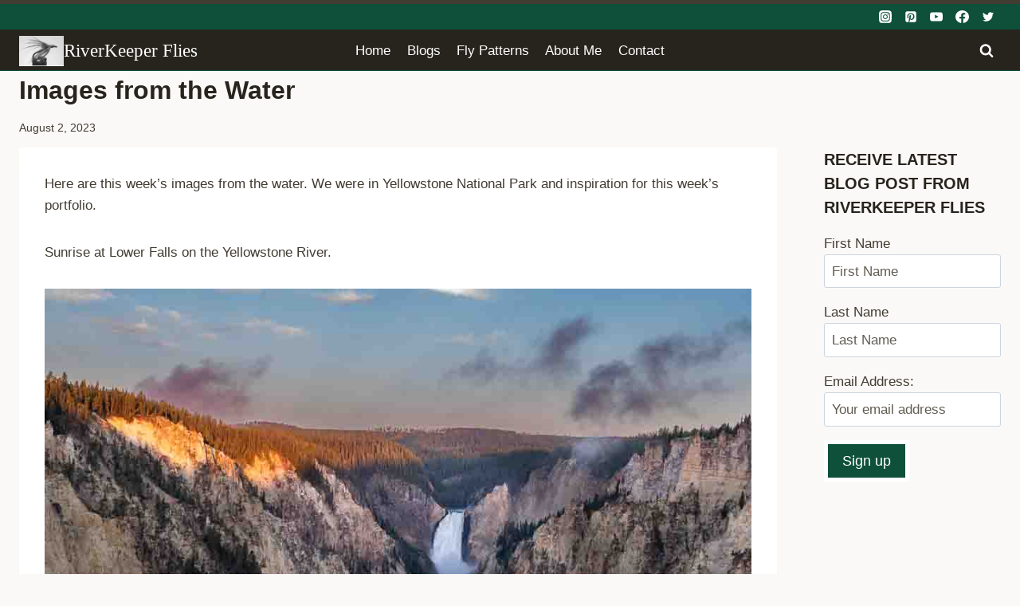

--- FILE ---
content_type: text/html; charset=UTF-8
request_url: https://www.johnkreft.com/images-from-the-water-9/
body_size: 44752
content:
<!doctype html><html lang="en-US" class="no-js" itemtype="https://schema.org/Blog" itemscope><head><script data-no-optimize="1">var litespeed_docref=sessionStorage.getItem("litespeed_docref");litespeed_docref&&(Object.defineProperty(document,"referrer",{get:function(){return litespeed_docref}}),sessionStorage.removeItem("litespeed_docref"));</script> <meta charset="UTF-8"><meta name="viewport" content="width=device-width, initial-scale=1, minimum-scale=1"><meta name='robots' content='index, follow, max-image-preview:large, max-snippet:-1, max-video-preview:-1' /> <script data-no-defer="1" data-ezscrex="false" data-cfasync="false" data-pagespeed-no-defer data-cookieconsent="ignore">var ctPublicFunctions = {"_ajax_nonce":"b205d21475","_rest_nonce":"243cb55818","_ajax_url":"\/wp-admin\/admin-ajax.php","_rest_url":"https:\/\/www.johnkreft.com\/wp-json\/","data__cookies_type":"none","data__ajax_type":"rest","data__bot_detector_enabled":"1","data__frontend_data_log_enabled":1,"cookiePrefix":"","wprocket_detected":false,"host_url":"www.johnkreft.com","text__ee_click_to_select":"Click to select the whole data","text__ee_original_email":"The complete one is","text__ee_got_it":"Got it","text__ee_blocked":"Blocked","text__ee_cannot_connect":"Cannot connect","text__ee_cannot_decode":"Can not decode email. Unknown reason","text__ee_email_decoder":"CleanTalk email decoder","text__ee_wait_for_decoding":"The magic is on the way!","text__ee_decoding_process":"Please wait a few seconds while we decode the contact data."}</script> <script data-no-defer="1" data-ezscrex="false" data-cfasync="false" data-pagespeed-no-defer data-cookieconsent="ignore">var ctPublic = {"_ajax_nonce":"b205d21475","settings__forms__check_internal":"0","settings__forms__check_external":"0","settings__forms__force_protection":"0","settings__forms__search_test":"1","settings__forms__wc_add_to_cart":"0","settings__data__bot_detector_enabled":"1","settings__sfw__anti_crawler":"1","blog_home":"https:\/\/www.johnkreft.com\/","pixel__setting":"3","pixel__enabled":true,"pixel__url":null,"data__email_check_before_post":"1","data__email_check_exist_post":"0","data__cookies_type":"none","data__key_is_ok":true,"data__visible_fields_required":true,"wl_brandname":"Anti-Spam by CleanTalk","wl_brandname_short":"CleanTalk","ct_checkjs_key":"8c57e5610a8c0d7971736cb56d752c412fe9fb89b42a1127bf93430ff8046e87","emailEncoderPassKey":"e4c6580cd3ec664d9aae268d33cdeb67","bot_detector_forms_excluded":"W10=","advancedCacheExists":false,"varnishCacheExists":false,"wc_ajax_add_to_cart":false,"theRealPerson":{"phrases":{"trpHeading":"The Real Person Badge!","trpContent1":"The commenter acts as a real person and verified as not a bot.","trpContent2":" Anti-Spam by CleanTalk","trpContentLearnMore":"Learn more"},"trpContentLink":"https:\/\/cleantalk.org\/help\/the-real-person?utm_id=&amp;utm_term=&amp;utm_source=admin_side&amp;utm_medium=trp_badge&amp;utm_content=trp_badge_link_click&amp;utm_campaign=apbct_links","imgPersonUrl":"https:\/\/www.johnkreft.com\/wp-content\/plugins\/cleantalk-spam-protect\/css\/images\/real_user.svg","imgShieldUrl":"https:\/\/www.johnkreft.com\/wp-content\/plugins\/cleantalk-spam-protect\/css\/images\/shield.svg"}}</script> <title>Images from the Water - RiverKeeper Flies</title><meta name="description" content="Yellowstone National Park is the inspiration for this week&#039;s images from the water." /><link rel="canonical" href="https://www.johnkreft.com/images-from-the-water-9/" /><meta property="og:locale" content="en_US" /><meta property="og:type" content="article" /><meta property="og:title" content="Images from the Water - RiverKeeper Flies" /><meta property="og:description" content="Yellowstone National Park is the inspiration for this week&#039;s images from the water." /><meta property="og:url" content="https://www.johnkreft.com/images-from-the-water-9/" /><meta property="og:site_name" content="RiverKeeper Flies" /><meta property="article:publisher" content="https://www.facebook.com/riverkeeperflies/" /><meta property="article:author" content="https://www.facebook.com/riverkeeperflies/" /><meta property="article:published_time" content="2023-08-03T04:26:00+00:00" /><meta property="og:image" content="https://www.johnkreft.com/wp-content/uploads/Lower-Falls-on-Yellowstone-River.jpg" /><meta property="og:image:width" content="1000" /><meta property="og:image:height" content="1000" /><meta property="og:image:type" content="image/jpeg" /><meta name="author" content="JOHN" /><meta name="twitter:label1" content="Written by" /><meta name="twitter:data1" content="JOHN" /><meta name="twitter:label2" content="Est. reading time" /><meta name="twitter:data2" content="4 minutes" /> <script type="application/ld+json" class="yoast-schema-graph">{"@context":"https://schema.org","@graph":[{"@type":"Article","@id":"https://www.johnkreft.com/images-from-the-water-9/#article","isPartOf":{"@id":"https://www.johnkreft.com/images-from-the-water-9/"},"author":{"name":"JOHN","@id":"https://www.johnkreft.com/#/schema/person/66a67de59cfbef7b8490586bdf25e3bb"},"headline":"Images from the Water","datePublished":"2023-08-03T04:26:00+00:00","mainEntityOfPage":{"@id":"https://www.johnkreft.com/images-from-the-water-9/"},"wordCount":156,"commentCount":7,"publisher":{"@id":"https://www.johnkreft.com/#/schema/person/66a67de59cfbef7b8490586bdf25e3bb"},"image":{"@id":"https://www.johnkreft.com/images-from-the-water-9/#primaryimage"},"thumbnailUrl":"https://www.johnkreft.com/wp-content/uploads/Lower-Falls-on-Yellowstone-River.jpg","articleSection":["Images from the Water"],"inLanguage":"en-US","potentialAction":[{"@type":"CommentAction","name":"Comment","target":["https://www.johnkreft.com/images-from-the-water-9/#respond"]}]},{"@type":"WebPage","@id":"https://www.johnkreft.com/images-from-the-water-9/","url":"https://www.johnkreft.com/images-from-the-water-9/","name":"Images from the Water - RiverKeeper Flies","isPartOf":{"@id":"https://www.johnkreft.com/#website"},"primaryImageOfPage":{"@id":"https://www.johnkreft.com/images-from-the-water-9/#primaryimage"},"image":{"@id":"https://www.johnkreft.com/images-from-the-water-9/#primaryimage"},"thumbnailUrl":"https://www.johnkreft.com/wp-content/uploads/Lower-Falls-on-Yellowstone-River.jpg","datePublished":"2023-08-03T04:26:00+00:00","description":"Yellowstone National Park is the inspiration for this week's images from the water.","breadcrumb":{"@id":"https://www.johnkreft.com/images-from-the-water-9/#breadcrumb"},"inLanguage":"en-US","potentialAction":[{"@type":"ReadAction","target":["https://www.johnkreft.com/images-from-the-water-9/"]}]},{"@type":"ImageObject","inLanguage":"en-US","@id":"https://www.johnkreft.com/images-from-the-water-9/#primaryimage","url":"https://www.johnkreft.com/wp-content/uploads/Lower-Falls-on-Yellowstone-River.jpg","contentUrl":"https://www.johnkreft.com/wp-content/uploads/Lower-Falls-on-Yellowstone-River.jpg","width":1000,"height":1000,"caption":"Lower Falls on Yellowstone River | www.johnkreft.com"},{"@type":"BreadcrumbList","@id":"https://www.johnkreft.com/images-from-the-water-9/#breadcrumb","itemListElement":[{"@type":"ListItem","position":1,"name":"Home","item":"https://www.johnkreft.com/"},{"@type":"ListItem","position":2,"name":"Images from the Water"}]},{"@type":"WebSite","@id":"https://www.johnkreft.com/#website","url":"https://www.johnkreft.com/","name":"RiverKeeper Flies","description":"Fly fishing and fly tying","publisher":{"@id":"https://www.johnkreft.com/#/schema/person/66a67de59cfbef7b8490586bdf25e3bb"},"potentialAction":[{"@type":"SearchAction","target":{"@type":"EntryPoint","urlTemplate":"https://www.johnkreft.com/?s={search_term_string}"},"query-input":{"@type":"PropertyValueSpecification","valueRequired":true,"valueName":"search_term_string"}}],"inLanguage":"en-US"},{"@type":["Person","Organization"],"@id":"https://www.johnkreft.com/#/schema/person/66a67de59cfbef7b8490586bdf25e3bb","name":"JOHN","image":{"@type":"ImageObject","inLanguage":"en-US","@id":"https://www.johnkreft.com/#/schema/person/image/","url":"https://www.johnkreft.com/wp-content/uploads/2014/04/cropped-cropped-RiverKeeper-Flies.png","contentUrl":"https://www.johnkreft.com/wp-content/uploads/2014/04/cropped-cropped-RiverKeeper-Flies.png","width":512,"height":342,"caption":"JOHN"},"logo":{"@id":"https://www.johnkreft.com/#/schema/person/image/"},"sameAs":["https://www.johnkreft.com","https://www.facebook.com/riverkeeperflies/","https://www.instagram.com/riverkeeperflies/p","https://www.pinterest.com/johnkreft311/","https://www.youtube.com/@riverkeeperflies"]}]}</script> <link rel='dns-prefetch' href='//fd.cleantalk.org' /><link rel="alternate" type="application/rss+xml" title="RiverKeeper Flies &raquo; Feed" href="https://www.johnkreft.com/feed/" /><link rel="alternate" type="application/rss+xml" title="RiverKeeper Flies &raquo; Comments Feed" href="https://www.johnkreft.com/comments/feed/" /><link rel="alternate" type="application/rss+xml" title="RiverKeeper Flies &raquo; Images from the Water Comments Feed" href="https://www.johnkreft.com/images-from-the-water-9/feed/" /><link rel="alternate" title="oEmbed (JSON)" type="application/json+oembed" href="https://www.johnkreft.com/wp-json/oembed/1.0/embed?url=https%3A%2F%2Fwww.johnkreft.com%2Fimages-from-the-water-9%2F" /><link rel="alternate" title="oEmbed (XML)" type="text/xml+oembed" href="https://www.johnkreft.com/wp-json/oembed/1.0/embed?url=https%3A%2F%2Fwww.johnkreft.com%2Fimages-from-the-water-9%2F&#038;format=xml" />
 <script src="//www.googletagmanager.com/gtag/js?id=G-083EX4M29V"  data-cfasync="false" data-wpfc-render="false" async></script> <script data-cfasync="false" data-wpfc-render="false">var mi_version = '9.11.1';
				var mi_track_user = true;
				var mi_no_track_reason = '';
								var MonsterInsightsDefaultLocations = {"page_location":"https:\/\/www.johnkreft.com\/images-from-the-water-9\/"};
								if ( typeof MonsterInsightsPrivacyGuardFilter === 'function' ) {
					var MonsterInsightsLocations = (typeof MonsterInsightsExcludeQuery === 'object') ? MonsterInsightsPrivacyGuardFilter( MonsterInsightsExcludeQuery ) : MonsterInsightsPrivacyGuardFilter( MonsterInsightsDefaultLocations );
				} else {
					var MonsterInsightsLocations = (typeof MonsterInsightsExcludeQuery === 'object') ? MonsterInsightsExcludeQuery : MonsterInsightsDefaultLocations;
				}

								var disableStrs = [
										'ga-disable-G-083EX4M29V',
									];

				/* Function to detect opted out users */
				function __gtagTrackerIsOptedOut() {
					for (var index = 0; index < disableStrs.length; index++) {
						if (document.cookie.indexOf(disableStrs[index] + '=true') > -1) {
							return true;
						}
					}

					return false;
				}

				/* Disable tracking if the opt-out cookie exists. */
				if (__gtagTrackerIsOptedOut()) {
					for (var index = 0; index < disableStrs.length; index++) {
						window[disableStrs[index]] = true;
					}
				}

				/* Opt-out function */
				function __gtagTrackerOptout() {
					for (var index = 0; index < disableStrs.length; index++) {
						document.cookie = disableStrs[index] + '=true; expires=Thu, 31 Dec 2099 23:59:59 UTC; path=/';
						window[disableStrs[index]] = true;
					}
				}

				if ('undefined' === typeof gaOptout) {
					function gaOptout() {
						__gtagTrackerOptout();
					}
				}
								window.dataLayer = window.dataLayer || [];

				window.MonsterInsightsDualTracker = {
					helpers: {},
					trackers: {},
				};
				if (mi_track_user) {
					function __gtagDataLayer() {
						dataLayer.push(arguments);
					}

					function __gtagTracker(type, name, parameters) {
						if (!parameters) {
							parameters = {};
						}

						if (parameters.send_to) {
							__gtagDataLayer.apply(null, arguments);
							return;
						}

						if (type === 'event') {
														parameters.send_to = monsterinsights_frontend.v4_id;
							var hookName = name;
							if (typeof parameters['event_category'] !== 'undefined') {
								hookName = parameters['event_category'] + ':' + name;
							}

							if (typeof MonsterInsightsDualTracker.trackers[hookName] !== 'undefined') {
								MonsterInsightsDualTracker.trackers[hookName](parameters);
							} else {
								__gtagDataLayer('event', name, parameters);
							}
							
						} else {
							__gtagDataLayer.apply(null, arguments);
						}
					}

					__gtagTracker('js', new Date());
					__gtagTracker('set', {
						'developer_id.dZGIzZG': true,
											});
					if ( MonsterInsightsLocations.page_location ) {
						__gtagTracker('set', MonsterInsightsLocations);
					}
										__gtagTracker('config', 'G-083EX4M29V', {"forceSSL":"true"} );
										window.gtag = __gtagTracker;										(function () {
						/* https://developers.google.com/analytics/devguides/collection/analyticsjs/ */
						/* ga and __gaTracker compatibility shim. */
						var noopfn = function () {
							return null;
						};
						var newtracker = function () {
							return new Tracker();
						};
						var Tracker = function () {
							return null;
						};
						var p = Tracker.prototype;
						p.get = noopfn;
						p.set = noopfn;
						p.send = function () {
							var args = Array.prototype.slice.call(arguments);
							args.unshift('send');
							__gaTracker.apply(null, args);
						};
						var __gaTracker = function () {
							var len = arguments.length;
							if (len === 0) {
								return;
							}
							var f = arguments[len - 1];
							if (typeof f !== 'object' || f === null || typeof f.hitCallback !== 'function') {
								if ('send' === arguments[0]) {
									var hitConverted, hitObject = false, action;
									if ('event' === arguments[1]) {
										if ('undefined' !== typeof arguments[3]) {
											hitObject = {
												'eventAction': arguments[3],
												'eventCategory': arguments[2],
												'eventLabel': arguments[4],
												'value': arguments[5] ? arguments[5] : 1,
											}
										}
									}
									if ('pageview' === arguments[1]) {
										if ('undefined' !== typeof arguments[2]) {
											hitObject = {
												'eventAction': 'page_view',
												'page_path': arguments[2],
											}
										}
									}
									if (typeof arguments[2] === 'object') {
										hitObject = arguments[2];
									}
									if (typeof arguments[5] === 'object') {
										Object.assign(hitObject, arguments[5]);
									}
									if ('undefined' !== typeof arguments[1].hitType) {
										hitObject = arguments[1];
										if ('pageview' === hitObject.hitType) {
											hitObject.eventAction = 'page_view';
										}
									}
									if (hitObject) {
										action = 'timing' === arguments[1].hitType ? 'timing_complete' : hitObject.eventAction;
										hitConverted = mapArgs(hitObject);
										__gtagTracker('event', action, hitConverted);
									}
								}
								return;
							}

							function mapArgs(args) {
								var arg, hit = {};
								var gaMap = {
									'eventCategory': 'event_category',
									'eventAction': 'event_action',
									'eventLabel': 'event_label',
									'eventValue': 'event_value',
									'nonInteraction': 'non_interaction',
									'timingCategory': 'event_category',
									'timingVar': 'name',
									'timingValue': 'value',
									'timingLabel': 'event_label',
									'page': 'page_path',
									'location': 'page_location',
									'title': 'page_title',
									'referrer' : 'page_referrer',
								};
								for (arg in args) {
																		if (!(!args.hasOwnProperty(arg) || !gaMap.hasOwnProperty(arg))) {
										hit[gaMap[arg]] = args[arg];
									} else {
										hit[arg] = args[arg];
									}
								}
								return hit;
							}

							try {
								f.hitCallback();
							} catch (ex) {
							}
						};
						__gaTracker.create = newtracker;
						__gaTracker.getByName = newtracker;
						__gaTracker.getAll = function () {
							return [];
						};
						__gaTracker.remove = noopfn;
						__gaTracker.loaded = true;
						window['__gaTracker'] = __gaTracker;
					})();
									} else {
										console.log("");
					(function () {
						function __gtagTracker() {
							return null;
						}

						window['__gtagTracker'] = __gtagTracker;
						window['gtag'] = __gtagTracker;
					})();
									}</script> <style id="litespeed-ccss">body:after{content:url(/wp-content/plugins/instagram-feed/img/sbi-sprite.png);display:none}.wp-block-image img{box-sizing:border-box;height:auto;max-width:100%;vertical-align:bottom}ul{box-sizing:border-box}.entry-content{counter-reset:footnotes}:root{--wp--preset--font-size--normal:16px;--wp--preset--font-size--huge:42px}.screen-reader-text{border:0;clip-path:inset(50%);height:1px;margin:-1px;overflow:hidden;padding:0;position:absolute;width:1px;word-wrap:normal!important}html :where(img[class*=wp-image-]){height:auto;max-width:100%}:where(figure){margin:0 0 1em}:root{--wp--preset--aspect-ratio--square:1;--wp--preset--aspect-ratio--4-3:4/3;--wp--preset--aspect-ratio--3-4:3/4;--wp--preset--aspect-ratio--3-2:3/2;--wp--preset--aspect-ratio--2-3:2/3;--wp--preset--aspect-ratio--16-9:16/9;--wp--preset--aspect-ratio--9-16:9/16;--wp--preset--color--black:#000000;--wp--preset--color--cyan-bluish-gray:#abb8c3;--wp--preset--color--white:#ffffff;--wp--preset--color--pale-pink:#f78da7;--wp--preset--color--vivid-red:#cf2e2e;--wp--preset--color--luminous-vivid-orange:#ff6900;--wp--preset--color--luminous-vivid-amber:#fcb900;--wp--preset--color--light-green-cyan:#7bdcb5;--wp--preset--color--vivid-green-cyan:#00d084;--wp--preset--color--pale-cyan-blue:#8ed1fc;--wp--preset--color--vivid-cyan-blue:#0693e3;--wp--preset--color--vivid-purple:#9b51e0;--wp--preset--color--theme-palette-1:var(--global-palette1);--wp--preset--color--theme-palette-2:var(--global-palette2);--wp--preset--color--theme-palette-3:var(--global-palette3);--wp--preset--color--theme-palette-4:var(--global-palette4);--wp--preset--color--theme-palette-5:var(--global-palette5);--wp--preset--color--theme-palette-6:var(--global-palette6);--wp--preset--color--theme-palette-7:var(--global-palette7);--wp--preset--color--theme-palette-8:var(--global-palette8);--wp--preset--color--theme-palette-9:var(--global-palette9);--wp--preset--color--theme-palette-10:var(--global-palette10);--wp--preset--color--theme-palette-11:var(--global-palette11);--wp--preset--color--theme-palette-12:var(--global-palette12);--wp--preset--color--theme-palette-13:var(--global-palette13);--wp--preset--color--theme-palette-14:var(--global-palette14);--wp--preset--color--theme-palette-15:var(--global-palette15);--wp--preset--gradient--vivid-cyan-blue-to-vivid-purple:linear-gradient(135deg,rgba(6,147,227,1) 0%,rgb(155,81,224) 100%);--wp--preset--gradient--light-green-cyan-to-vivid-green-cyan:linear-gradient(135deg,rgb(122,220,180) 0%,rgb(0,208,130) 100%);--wp--preset--gradient--luminous-vivid-amber-to-luminous-vivid-orange:linear-gradient(135deg,rgba(252,185,0,1) 0%,rgba(255,105,0,1) 100%);--wp--preset--gradient--luminous-vivid-orange-to-vivid-red:linear-gradient(135deg,rgba(255,105,0,1) 0%,rgb(207,46,46) 100%);--wp--preset--gradient--very-light-gray-to-cyan-bluish-gray:linear-gradient(135deg,rgb(238,238,238) 0%,rgb(169,184,195) 100%);--wp--preset--gradient--cool-to-warm-spectrum:linear-gradient(135deg,rgb(74,234,220) 0%,rgb(151,120,209) 20%,rgb(207,42,186) 40%,rgb(238,44,130) 60%,rgb(251,105,98) 80%,rgb(254,248,76) 100%);--wp--preset--gradient--blush-light-purple:linear-gradient(135deg,rgb(255,206,236) 0%,rgb(152,150,240) 100%);--wp--preset--gradient--blush-bordeaux:linear-gradient(135deg,rgb(254,205,165) 0%,rgb(254,45,45) 50%,rgb(107,0,62) 100%);--wp--preset--gradient--luminous-dusk:linear-gradient(135deg,rgb(255,203,112) 0%,rgb(199,81,192) 50%,rgb(65,88,208) 100%);--wp--preset--gradient--pale-ocean:linear-gradient(135deg,rgb(255,245,203) 0%,rgb(182,227,212) 50%,rgb(51,167,181) 100%);--wp--preset--gradient--electric-grass:linear-gradient(135deg,rgb(202,248,128) 0%,rgb(113,206,126) 100%);--wp--preset--gradient--midnight:linear-gradient(135deg,rgb(2,3,129) 0%,rgb(40,116,252) 100%);--wp--preset--font-size--small:var(--global-font-size-small);--wp--preset--font-size--medium:var(--global-font-size-medium);--wp--preset--font-size--large:var(--global-font-size-large);--wp--preset--font-size--x-large:42px;--wp--preset--font-size--larger:var(--global-font-size-larger);--wp--preset--font-size--xxlarge:var(--global-font-size-xxlarge);--wp--preset--spacing--20:0.44rem;--wp--preset--spacing--30:0.67rem;--wp--preset--spacing--40:1rem;--wp--preset--spacing--50:1.5rem;--wp--preset--spacing--60:2.25rem;--wp--preset--spacing--70:3.38rem;--wp--preset--spacing--80:5.06rem;--wp--preset--shadow--natural:6px 6px 9px rgba(0, 0, 0, 0.2);--wp--preset--shadow--deep:12px 12px 50px rgba(0, 0, 0, 0.4);--wp--preset--shadow--sharp:6px 6px 0px rgba(0, 0, 0, 0.2);--wp--preset--shadow--outlined:6px 6px 0px -3px rgba(255, 255, 255, 1), 6px 6px rgba(0, 0, 0, 1);--wp--preset--shadow--crisp:6px 6px 0px rgba(0, 0, 0, 1)}input[class*=apbct].apbct_special_field{display:none!important}#cookie-law-info-bar{font-size:15px;margin:0 auto;padding:12px 10px;position:absolute;text-align:center;box-sizing:border-box;width:100%;z-index:9999;display:none;left:0;font-weight:300;box-shadow:0-1px 10px 0 rgb(172 171 171/.3)}#cookie-law-info-again{font-size:10pt;margin:0;padding:5px 10px;text-align:center;z-index:9999;box-shadow:#161616 2px 2px 5px 2px}#cookie-law-info-bar span{vertical-align:middle}.cli-plugin-button,.cli-plugin-button:visited{display:inline-block;padding:9px 12px;color:#fff;text-decoration:none;position:relative;margin-left:5px;text-decoration:none}.cli-plugin-button,.cli-plugin-button:visited,.medium.cli-plugin-button,.medium.cli-plugin-button:visited{font-size:13px;font-weight:400;line-height:1}.cli-plugin-button{margin-top:5px}.cli-bar-popup{-moz-background-clip:padding;-webkit-background-clip:padding;background-clip:padding-box;-webkit-border-radius:30px;-moz-border-radius:30px;border-radius:30px;padding:20px}.cli-container-fluid{padding-right:15px;padding-left:15px;margin-right:auto;margin-left:auto}.cli-row{display:-ms-flexbox;display:flex;-ms-flex-wrap:wrap;flex-wrap:wrap;margin-right:-15px;margin-left:-15px}.cli-align-items-stretch{-ms-flex-align:stretch!important;align-items:stretch!important}.cli-px-0{padding-left:0;padding-right:0}.cli-btn{font-size:14px;display:inline-block;font-weight:400;text-align:center;white-space:nowrap;vertical-align:middle;border:1px solid #fff0;padding:.5rem 1.25rem;line-height:1;border-radius:.25rem}.cli-modal-backdrop{position:fixed;top:0;right:0;bottom:0;left:0;z-index:1040;background-color:#000;display:none}.cli-modal-backdrop.cli-fade{opacity:0}.cli-modal a{text-decoration:none}.cli-modal .cli-modal-dialog{position:relative;width:auto;margin:.5rem;font-family:-apple-system,BlinkMacSystemFont,"Segoe UI",Roboto,"Helvetica Neue",Arial,sans-serif,"Apple Color Emoji","Segoe UI Emoji","Segoe UI Symbol";font-size:1rem;font-weight:400;line-height:1.5;color:#212529;text-align:left;display:-ms-flexbox;display:flex;-ms-flex-align:center;align-items:center;min-height:calc(100% - (.5rem*2))}@media (min-width:576px){.cli-modal .cli-modal-dialog{max-width:500px;margin:1.75rem auto;min-height:calc(100% - (1.75rem*2))}}@media (min-width:992px){.cli-modal .cli-modal-dialog{max-width:900px}}.cli-modal-content{position:relative;display:-ms-flexbox;display:flex;-ms-flex-direction:column;flex-direction:column;width:100%;background-color:#fff;background-clip:padding-box;border-radius:.3rem;outline:0}.cli-modal .cli-modal-close{position:absolute;right:10px;top:10px;z-index:1;padding:0;background-color:transparent!important;border:0;-webkit-appearance:none;font-size:1.5rem;font-weight:700;line-height:1;color:#000;text-shadow:0 1px 0#fff}.cli-switch{display:inline-block;position:relative;min-height:1px;padding-left:70px;font-size:14px}.cli-switch input[type="checkbox"]{display:none}.cli-switch .cli-slider{background-color:#e3e1e8;height:24px;width:50px;bottom:0;left:0;position:absolute;right:0;top:0}.cli-switch .cli-slider:before{background-color:#fff;bottom:2px;content:"";height:20px;left:2px;position:absolute;width:20px}.cli-switch .cli-slider{border-radius:34px}.cli-switch .cli-slider:before{border-radius:50%}.cli-tab-content{background:#fff}.cli-tab-content{width:100%;padding:30px}@media (max-width:767px){.cli-tab-content{padding:30px 10px}}.cli-container-fluid{padding-right:15px;padding-left:15px;margin-right:auto;margin-left:auto}.cli-row{display:-ms-flexbox;display:flex;-ms-flex-wrap:wrap;flex-wrap:wrap;margin-right:-15px;margin-left:-15px}.cli-align-items-stretch{-ms-flex-align:stretch!important;align-items:stretch!important}.cli-px-0{padding-left:0;padding-right:0}.cli-btn{font-size:14px;display:inline-block;font-weight:400;text-align:center;white-space:nowrap;vertical-align:middle;border:1px solid #fff0;padding:.5rem 1.25rem;line-height:1;border-radius:.25rem}.cli-modal-backdrop{position:fixed;top:0;right:0;bottom:0;left:0;z-index:1040;background-color:#000;-webkit-transform:scale(0);transform:scale(0)}.cli-modal-backdrop.cli-fade{opacity:0}.cli-modal{position:fixed;top:0;right:0;bottom:0;left:0;z-index:99999;transform:scale(0);overflow:hidden;outline:0;display:none}.cli-modal a{text-decoration:none}.cli-modal .cli-modal-dialog{position:relative;width:auto;margin:.5rem;font-family:inherit;font-size:1rem;font-weight:400;line-height:1.5;color:#212529;text-align:left;display:-ms-flexbox;display:flex;-ms-flex-align:center;align-items:center;min-height:calc(100% - (.5rem*2))}@media (min-width:576px){.cli-modal .cli-modal-dialog{max-width:500px;margin:1.75rem auto;min-height:calc(100% - (1.75rem*2))}}.cli-modal-content{position:relative;display:-ms-flexbox;display:flex;-ms-flex-direction:column;flex-direction:column;width:100%;background-color:#fff;background-clip:padding-box;border-radius:.2rem;box-sizing:border-box;outline:0}.cli-switch{display:inline-block;position:relative;min-height:1px;padding-left:38px;font-size:14px}.cli-switch input[type="checkbox"]{display:none}.cli-switch .cli-slider{background-color:#e3e1e8;height:20px;width:38px;bottom:0;left:0;position:absolute;right:0;top:0}.cli-switch .cli-slider:before{background-color:#fff;bottom:2px;content:"";height:15px;left:3px;position:absolute;width:15px}.cli-switch .cli-slider{border-radius:34px;font-size:0}.cli-switch .cli-slider:before{border-radius:50%}.cli-tab-content{background:#fff}.cli-tab-content{width:100%;padding:5px 30px 5px 5px;box-sizing:border-box}@media (max-width:767px){.cli-tab-content{padding:30px 10px}}.cli-tab-footer .cli-btn{background-color:#00acad;padding:10px 15px;text-decoration:none}.cli-tab-footer .wt-cli-privacy-accept-btn{background-color:#61a229;color:#fff;border-radius:0}.cli-tab-footer{width:100%;text-align:right;padding:20px 0}.cli-col-12{width:100%}.cli-tab-header{display:flex;justify-content:space-between}.cli-tab-header a:before{width:10px;height:2px;left:0;top:calc(50% - 1px)}.cli-tab-header a:after{width:2px;height:10px;left:4px;top:calc(50% - 5px);-webkit-transform:none;transform:none}.cli-tab-header a:before{width:7px;height:7px;border-right:1px solid #4a6e78;border-bottom:1px solid #4a6e78;content:" ";transform:rotate(-45deg);margin-right:10px}.cli-tab-header a.cli-nav-link{position:relative;display:flex;align-items:center;font-size:14px;color:#000;text-transform:capitalize}.cli-tab-header{border-radius:5px;padding:12px 15px;background-color:#f2f2f2}.cli-modal .cli-modal-close{position:absolute;right:0;top:0;z-index:1;-webkit-appearance:none;width:40px;height:40px;padding:0;border-radius:50%;padding:10px;background:#fff0;border:none;min-width:40px}.cli-tab-container h4{font-family:inherit;font-size:16px;margin-bottom:15px;margin:10px 0}#cliSettingsPopup .cli-tab-section-container{padding-top:12px}.cli-privacy-content-text{font-size:14px;line-height:1.4;margin-top:0;padding:0;color:#000}.cli-tab-content{display:none}.cli-tab-section .cli-tab-content{padding:10px 20px 5px 20px}.cli-tab-section{margin-top:5px}@media (min-width:992px){.cli-modal .cli-modal-dialog{max-width:645px}}.cli-switch .cli-slider:after{content:attr(data-cli-disable);position:absolute;right:50px;color:#000;font-size:12px;text-align:right;min-width:80px}.cli-privacy-overview:not(.cli-collapsed) .cli-privacy-content{max-height:60px;overflow:hidden}a.cli-privacy-readmore{font-size:12px;margin-top:12px;display:inline-block;padding-bottom:0;color:#000;text-decoration:underline}.cli-modal-footer{position:relative}a.cli-privacy-readmore:before{content:attr(data-readmore-text)}.cli-modal-close svg{fill:#000}span.cli-necessary-caption{color:#000;font-size:12px}.cli-tab-container .cli-row{max-height:500px;overflow-y:auto}.wt-cli-sr-only{display:none;font-size:16px}.cli-bar-container{float:none;margin:0 auto;display:-webkit-box;display:-moz-box;display:-ms-flexbox;display:-webkit-flex;display:flex;justify-content:space-between;-webkit-box-align:center;-moz-box-align:center;-ms-flex-align:center;-webkit-align-items:center;align-items:center}.cli-bar-btn_container{margin-left:20px;display:-webkit-box;display:-moz-box;display:-ms-flexbox;display:-webkit-flex;display:flex;-webkit-box-align:center;-moz-box-align:center;-ms-flex-align:center;-webkit-align-items:center;align-items:center;flex-wrap:nowrap}.cli-bar-btn_container a{white-space:nowrap}.cli-style-v2{font-size:11pt;line-height:18px;font-weight:400}.cli-style-v2 .cli-bar-message{width:70%;text-align:left}.cli-style-v2 .cli-bar-message .wt-cli-ccpa-element{margin-top:5px}.cli-style-v2 .cli-bar-btn_container .cli_action_button,.cli-style-v2 .cli-bar-btn_container .cli_settings_button{margin-left:5px}.cli-style-v2 .cli-bar-btn_container .cli-plugin-button{margin-top:5px;margin-bottom:5px}a.wt-cli-ccpa-opt-out{white-space:nowrap;text-decoration:underline}.wt-cli-necessary-checkbox{display:none!important}@media (max-width:985px){.cli-style-v2 .cli-bar-message{width:100%}.cli-style-v2.cli-bar-container{justify-content:left;flex-wrap:wrap}.cli-style-v2 .cli-bar-btn_container{margin-left:0;margin-top:10px}}.wt-cli-privacy-overview-actions{padding-bottom:0}@media only screen and (max-width:479px) and (min-width:320px){.cli-style-v2 .cli-bar-btn_container{flex-wrap:wrap}}.wt-cli-cookie-description{font-size:14px;line-height:1.4;margin-top:0;padding:0;color:#000}html{line-height:1.15;-webkit-text-size-adjust:100%}body{margin:0}main{display:block;min-width:0}h1{font-size:2em;margin:.67em 0}a{background-color:#fff0}img{border-style:none}button,input{font-size:100%;margin:0}button,input{overflow:visible}button{text-transform:none}button,[type=button],[type=submit]{-webkit-appearance:button}[type=checkbox]{box-sizing:border-box;padding:0}[type=search]{-webkit-appearance:textfield;outline-offset:-2px}[type=search]::-webkit-search-decoration{-webkit-appearance:none}::-webkit-file-upload-button{-webkit-appearance:button;font:inherit}:root{--global-gray-400:#CBD5E0;--global-gray-500:#A0AEC0;--global-xs-spacing:1em;--global-sm-spacing:1.5rem;--global-md-spacing:2rem;--global-lg-spacing:2.5em;--global-xl-spacing:3.5em;--global-xxl-spacing:5rem;--global-edge-spacing:1.5rem;--global-boxed-spacing:2rem;--global-font-size-small:clamp(0.8rem, 0.73rem + 0.217vw, 0.9rem);--global-font-size-medium:clamp(1.1rem, 0.995rem + 0.326vw, 1.25rem);--global-font-size-large:clamp(1.75rem, 1.576rem + 0.543vw, 2rem);--global-font-size-larger:clamp(2rem, 1.6rem + 1vw, 2.5rem);--global-font-size-xxlarge:clamp(2.25rem, 1.728rem + 1.63vw, 3rem)}h1,h2,h4{padding:0;margin:0}h3 a{color:inherit;text-decoration:none}ins{text-decoration:none}html{box-sizing:border-box}*,*::before,*::after{box-sizing:inherit}ul{margin:0 0 1.5em 1.5em;padding:0}ul{list-style:disc}img{display:block;height:auto;max-width:100%}figure{margin:.5em 0}a{color:var(--global-palette-highlight);text-underline-offset:.1em}.screen-reader-text{clip:rect(1px,1px,1px,1px);position:absolute!important;height:1px;width:1px;overflow:hidden;word-wrap:normal!important}input[type=text],input[type=email],input[type=search]{-webkit-appearance:none;color:var(--global-palette5);border:1px solid var(--global-gray-400);border-radius:3px;padding:.4em .5em;max-width:100%;background:var(--global-palette9);box-shadow:0 0 0-7px #fff0}::-webkit-input-placeholder{color:var(--global-palette6)}::-moz-placeholder{color:var(--global-palette6);opacity:1}:-ms-input-placeholder{color:var(--global-palette6)}:-moz-placeholder{color:var(--global-palette6)}::placeholder{color:var(--global-palette6)}.search-form{position:relative}.search-form input[type=search],.search-form input.search-field{padding-right:60px;width:100%}.search-form .search-submit[type=submit]{top:0;right:0;bottom:0;position:absolute;color:#fff0;background:#fff0;z-index:2;width:50px;border:0;padding:8px 12px 7px;border-radius:0;box-shadow:none;overflow:hidden}.search-form .kadence-search-icon-wrap{position:absolute;right:0;top:0;height:100%;width:50px;padding:0;text-align:center;background:0 0;z-index:3;color:var(--global-palette6);text-shadow:none;display:flex;align-items:center;justify-content:center}button,input[type=submit]{border-radius:3px;background:var(--global-palette-btn-bg);color:var(--global-palette-btn);padding:.4em 1em;border:0;font-size:1.125rem;line-height:1.6;display:inline-block;font-family:inherit;text-decoration:none;box-shadow:0 0 0-7px #fff0}button:visited,input[type=submit]:visited{background:var(--global-palette-btn-bg);color:var(--global-palette-btn)}.kadence-svg-iconset{display:inline-flex;align-self:center}.kadence-svg-iconset svg{height:1em;width:1em}.kadence-svg-iconset.svg-baseline svg{top:.125em;position:relative}.kt-clear{*zoom:1}.kt-clear::before,.kt-clear::after{content:" ";display:table}.kt-clear::after{clear:both}.content-area{margin:var(--global-xxl-spacing)0}.entry-content{word-break:break-word}.content-vertical-padding-hide .content-area{margin-top:0;margin-bottom:0}.site-container{margin:0 auto;padding:0 var(--global-content-edge-padding)}.content-bg{background:#fff}@media screen and (min-width:1025px){.has-sidebar .content-container{display:grid;grid-template-columns:5fr 2fr;grid-gap:var(--global-xl-spacing);justify-content:center}#secondary{grid-column:2;grid-row:1;min-width:0}}#kt-scroll-up-reader,#kt-scroll-up{position:fixed;transform:translateY(40px);opacity:0;z-index:1000;display:flex}#kt-scroll-up-reader.scroll-up-style-outline,#kt-scroll-up.scroll-up-style-outline{background:#fff0}.scroll-up-style-outline,.scroll-up-wrap.scroll-up-style-outline{border-width:2px;border-style:solid;border-color:currentColor;color:var(--global-palette4)}#kt-scroll-up-reader{transform:translateY(0)}#kt-scroll-up-reader:not(:focus){clip:rect(1px,1px,1px,1px);height:1px;width:1px;overflow:hidden;word-wrap:normal!important}@media screen and (max-width:719px){.vs-sm-false{display:none!important}}@media screen and (min-width:720px) and (max-width:1024px){.vs-md-false{display:none!important}}#wrapper{overflow:hidden;overflow:clip}body.footer-on-bottom #wrapper{min-height:100vh;display:flex;flex-direction:column}body.footer-on-bottom #inner-wrap{flex:1 0 auto}:root{--global-palette1:#0e503a;--global-palette2:#384b42;--global-palette3:#27241d;--global-palette4:#423d33;--global-palette5:#504a40;--global-palette6:#625d52;--global-palette7:#e8e6e1;--global-palette8:#faf9f7;--global-palette9:#ffffff;--global-palette10:oklch(from var(--global-palette1) calc(l + 0.10 * (1 - l)) calc(c * 1.00) calc(h + 180) / 100%);--global-palette11:#13612e;--global-palette12:#1159af;--global-palette13:#b82105;--global-palette14:#f7630c;--global-palette15:#f5a524;--global-palette9rgb:255, 255, 255;--global-palette-highlight:var(--global-palette1);--global-palette-highlight-alt:var(--global-palette2);--global-palette-highlight-alt2:var(--global-palette9);--global-palette-btn-bg:var(--global-palette1);--global-palette-btn-bg-hover:var(--global-palette6);--global-palette-btn:var(--global-palette9);--global-palette-btn-hover:var(--global-palette9);--global-palette-btn-sec-bg:var(--global-palette7);--global-palette-btn-sec-bg-hover:var(--global-palette2);--global-palette-btn-sec:var(--global-palette3);--global-palette-btn-sec-hover:var(--global-palette9);--global-body-font-family:-apple-system,BlinkMacSystemFont,"Segoe UI",Roboto,Oxygen-Sans,Ubuntu,Cantarell,"Helvetica Neue",sans-serif, "Apple Color Emoji", "Segoe UI Emoji", "Segoe UI Symbol";--global-heading-font-family:inherit;--global-primary-nav-font-family:inherit;--global-fallback-font:sans-serif;--global-display-fallback-font:sans-serif;--global-content-width:1290px;--global-content-wide-width:calc(1290px + 230px);--global-content-narrow-width:842px;--global-content-edge-padding:1.5rem;--global-content-boxed-padding:2rem;--global-calc-content-width:calc(1290px - var(--global-content-edge-padding) - var(--global-content-edge-padding) );--wp--style--global--content-size:var(--global-calc-content-width)}.wp-site-blocks{--global-vw:calc( 100vw - ( 0.5 * var(--scrollbar-offset)))}body{background:var(--global-palette8)}body,input{font-weight:400;font-size:17px;line-height:1.6;font-family:var(--global-body-font-family);color:var(--global-palette4)}.content-bg{background:var(--global-palette9)}h1,h2,h4{font-family:var(--global-heading-font-family)}h1{font-weight:700;font-size:32px;line-height:1.5;color:var(--global-palette3)}h2{font-weight:700;font-size:28px;line-height:1.5;color:var(--global-palette3)}h4{font-weight:700;font-size:22px;line-height:1.5;color:var(--global-palette4)}.site-container{max-width:var(--global-content-width)}.content-area{margin-top:5rem;margin-bottom:5rem}@media all and (max-width:1024px){.content-area{margin-top:3rem;margin-bottom:3rem}}@media all and (max-width:767px){.content-area{margin-top:2rem;margin-bottom:2rem}}@media all and (max-width:1024px){:root{--global-content-boxed-padding:2rem}}@media all and (max-width:767px){:root{--global-content-boxed-padding:1.5rem}}.entry-content-wrap{padding:2rem}@media all and (max-width:1024px){.entry-content-wrap{padding:2rem}}@media all and (max-width:767px){.entry-content-wrap{padding:1.5rem}}.entry.single-entry{box-shadow:0 15px 15px -10px rgb(0 0 0/.05)}.has-sidebar:not(.has-left-sidebar) .content-container{grid-template-columns:1fr 18%}.primary-sidebar.widget-area .widget{margin-bottom:1.5em;color:var(--global-palette4)}.primary-sidebar.widget-area .widget-title{font-weight:700;font-size:20px;line-height:1.5;color:var(--global-palette3)}.primary-sidebar.widget-area{padding:0 0 0 0}.has-sidebar:not(.has-left-sidebar):not(.rtl) .primary-sidebar.widget-area{border-left:1px none var(--global-palette3)}button,input[type="submit"]{border-radius:0;border:5px solid currentColor;box-shadow:0 0 0-7px #fff0}.wp-site-blocks .entry-hero-container-inner{background:var(--global-palette8)}#kt-scroll-up-reader,#kt-scroll-up{border-radius:0 0 0 0;color:var(--global-palette1);border-color:var(--global-palette1);bottom:30px;font-size:1.2em;padding:.4em .4em .4em .4em}#kt-scroll-up-reader.scroll-up-side-right,#kt-scroll-up.scroll-up-side-right{right:30px}.entry-hero.post-hero-section .entry-header{min-height:10px}.site-branding a.brand img{max-width:56px}@media all and (max-width:767px){.site-branding a.brand img{max-width:26px}}.site-branding{padding:0 0 0 0}.site-branding .site-title{font-style:normal;font-weight:400;font-size:23px;line-height:1.2;font-family:"Palatino Linotype","Book Antiqua",Palatino,serif;color:var(--global-palette9)}@media all and (max-width:767px){.site-branding .site-title{font-size:13px}}#masthead{background:var(--global-palette3)}.site-main-header-wrap .site-header-row-container-inner{background:var(--global-palette3);border-bottom:1px solid var(--global-palette1)}.site-main-header-inner-wrap{min-height:10px}.site-top-header-wrap .site-header-row-container-inner{background:var(--global-palette1);border-top:5px solid var(--global-palette4);border-bottom:3px solid var(--global-palette3)}.site-top-header-inner-wrap{min-height:10px}.header-navigation[class*="header-navigation-style-underline"] .header-menu-container.primary-menu-container>ul>li>a:after{width:calc(100% - 1.2em)}.main-navigation .primary-menu-container>ul>li.menu-item>a{padding-left:calc(1.2em/2);padding-right:calc(1.2em/2);padding-top:.6em;padding-bottom:.6em;color:var(--global-palette9)}.mobile-toggle-open-container .menu-toggle-open{color:var(--global-palette8);padding:.4em .6em .4em .6em;font-size:14px}.mobile-toggle-open-container .menu-toggle-open .menu-toggle-icon{font-size:20px}.mobile-navigation ul li{font-size:14px}.mobile-navigation ul li a{padding-top:1em;padding-bottom:1em}.mobile-navigation ul li>a{color:var(--global-palette8)}.mobile-navigation ul li:not(.menu-item-has-children) a{border-bottom:1px solid rgb(255 255 255/.1)}#mobile-drawer .drawer-inner{background:var(--global-palette9)}@media all and (max-width:767px){#mobile-drawer .drawer-inner{background:var(--global-palette3)}}#mobile-drawer .drawer-header .drawer-toggle{padding:.6em .15em .6em .15em;font-size:24px}.header-social-wrap .header-social-inner-wrap{font-size:.95em;gap:.3em}.header-social-wrap .header-social-inner-wrap .social-button{color:var(--global-palette9);border:2px none currentColor;border-radius:3px}.search-toggle-open-container .search-toggle-open{color:var(--global-palette9)}.search-toggle-open-container .search-toggle-open .search-toggle-icon{font-size:1em}#search-drawer .drawer-inner{background:rgb(9 12 16/.97)}.site-branding{max-height:inherit}.site-branding a.brand{display:flex;gap:1em;flex-direction:row;align-items:center;text-decoration:none;color:inherit;max-height:inherit}.site-branding a.brand img{display:block}.site-branding .site-title{margin:0}.header-navigation[class*=header-navigation-style-underline] .header-menu-container>ul>li>a{position:relative}.header-navigation[class*=header-navigation-style-underline] .header-menu-container>ul>li>a:after{content:"";width:100%;position:absolute;bottom:0;height:2px;right:50%;background:currentColor;transform:scale(0,0) translate(-50%,0)}.header-navigation,.header-menu-container{display:flex}.header-navigation li.menu-item>a{display:block;width:100%;text-decoration:none;color:var(--global-palette4);transform:translate3d(0,0,0)}.header-navigation ul li.menu-item>a{padding:.6em .5em}.header-navigation .menu{display:flex;flex-wrap:wrap;justify-content:center;align-items:center;list-style:none;margin:0;padding:0}.menu-toggle-open{display:flex;background:#fff0;align-items:center;box-shadow:none}.menu-toggle-open .menu-toggle-icon{display:flex}.menu-toggle-open.menu-toggle-style-default{border:0}.wp-site-blocks .menu-toggle-open{box-shadow:none}.mobile-navigation{width:100%}.mobile-navigation a{display:block;width:100%;text-decoration:none;padding:.6em .5em}.mobile-navigation ul{display:block;list-style:none;margin:0;padding:0}.popup-drawer{position:fixed;display:none;top:0;bottom:0;left:-99999rem;right:99999rem;z-index:100000}.popup-drawer .drawer-overlay{background-color:rgb(0 0 0/.4);position:fixed;top:0;right:0;bottom:0;left:0;opacity:0}.popup-drawer .drawer-inner{width:100%;transform:translateX(100%);max-width:90%;right:0;top:0;overflow:auto;background:#090c10;color:#fff;bottom:0;opacity:0;position:fixed;box-shadow:0 0 2rem 0 rgb(0 0 0/.1);display:flex;flex-direction:column}.popup-drawer .drawer-header{padding:0 1.5em;display:flex;justify-content:flex-end;min-height:calc(1.2em + 24px)}.popup-drawer .drawer-header .drawer-toggle{background:#fff0;border:0;font-size:24px;line-height:1;padding:.6em .15em;color:inherit;display:flex;box-shadow:none;border-radius:0}.popup-drawer .drawer-content{padding:0 1.5em 1.5em}.popup-drawer .drawer-header .drawer-toggle{width:1em;position:relative;height:1em;box-sizing:content-box;font-size:24px}.drawer-toggle .toggle-close-bar{width:.75em;height:.08em;background:currentColor;transform-origin:center center;position:absolute;margin-top:-.04em;opacity:0;border-radius:.08em;left:50%;margin-left:-.375em;top:50%;transform:rotate(45deg) translateX(-50%)}.drawer-toggle .toggle-close-bar:last-child{transform:rotate(-45deg) translateX(50%)}#main-header{display:none}#masthead{position:relative;z-index:11}@media screen and (min-width:1025px){#main-header{display:block}#mobile-header{display:none}}.site-header-row{display:grid;grid-template-columns:auto auto}.site-header-row.site-header-row-center-column{grid-template-columns:1fr auto 1fr}.site-header-row-layout-fullwidth>.site-header-row-container-inner>.site-container{max-width:none}.site-header-section{display:flex;max-height:inherit}.site-header-item{display:flex;align-items:center;margin-right:10px;max-height:inherit}.site-header-section>.site-header-item:last-child{margin-right:0}.drawer-content .site-header-item{margin-right:0;margin-bottom:10px}.drawer-content .site-header-item:last-child{margin-bottom:0}.site-header-section-right{justify-content:flex-end}.site-header-section-center{justify-content:center}.site-header-section-left-center{flex-grow:1;justify-content:flex-end}.site-header-section-right-center{flex-grow:1;justify-content:flex-start}.element-social-inner-wrap{display:flex;flex-wrap:wrap;align-items:center;gap:.3em}a.social-button{width:2em;text-decoration:none;height:2em;display:inline-flex;justify-content:center;align-items:center;margin:0;color:var(--global-palette4);background:var(--global-palette7);border-radius:3px}.social-style-outline .social-button{background:#fff0!important;border:2px solid var(--global-palette7)}.search-toggle-open{display:flex;background:#fff0;align-items:center;padding:.5em;box-shadow:none}.search-toggle-open .search-toggle-icon{display:flex}.search-toggle-open .search-toggle-icon svg.kadence-svg-icon{top:-.05em;position:relative}.search-toggle-open.search-toggle-style-default{border:0}.popup-drawer-layout-fullwidth .drawer-inner{max-width:none;background:rgb(9 12 16/.97)}#search-drawer .drawer-inner .drawer-header{position:relative;z-index:100}#search-drawer .drawer-inner .drawer-content{display:flex;justify-content:center;align-items:center;position:absolute;top:0;bottom:0;left:0;right:0;padding:2em}#search-drawer .drawer-inner form{max-width:800px;width:100%;margin:0 auto;display:flex}#search-drawer .drawer-inner form label{flex-grow:2}#search-drawer .drawer-inner form ::-webkit-input-placeholder{color:currentColor;opacity:.5}#search-drawer .drawer-inner form ::-moz-placeholder{color:currentColor;opacity:.5}#search-drawer .drawer-inner form :-ms-input-placeholder{color:currentColor;opacity:.5}#search-drawer .drawer-inner form :-moz-placeholder{color:currentColor;opacity:.5}#search-drawer .drawer-inner input.search-field{width:100%;background:#fff0;color:var(--global-palette6);padding:.8em 80px .8em .8em;font-size:20px;border:1px solid currentColor}#search-drawer .drawer-inner .search-submit[type=submit]{width:70px}#search-drawer .drawer-inner .kadence-search-icon-wrap{color:var(--global-palette6);width:70px}#mobile-drawer{z-index:99999}.wp-block-image{margin-bottom:0}.widget{margin-top:0;margin-bottom:1.5em}.widget-area .widget-title{font-size:20px;line-height:1.5;margin-bottom:.5em;text-transform:uppercase}.widget-area .widget{margin-left:0;margin-right:0}.entry{box-shadow:0 15px 25px -10px rgb(0 0 0/.05);border-radius:.25rem}.content-wrap{position:relative}.site-main{min-width:0}@media screen and (max-width:719px){.content-style-boxed .content-bg:not(.loop-entry){margin-left:-1rem;margin-right:-1rem;width:auto}.primary-sidebar{padding-left:0;padding-right:0}}.single-content{margin:var(--global-md-spacing)0 0}.single-content figure,.single-content p{margin-top:0;margin-bottom:var(--global-md-spacing)}.single-content .wp-block-image{margin-top:0;margin-bottom:0}.single-content figure.wp-block-image{margin-bottom:var(--global-md-spacing)}.entry-content:after{display:table;clear:both;content:""}.content-title-style-above .entry-content{margin:0}.entry-meta{font-size:80%;margin:1em 0;display:flex;flex-wrap:wrap}.entry-meta>*{display:inline-flex;align-items:center;flex-wrap:wrap}.entry-meta>* time{white-space:nowrap}.entry-meta>*:after{margin-left:.5rem;margin-right:.5rem;content:"";display:inline-block;background-color:currentColor;height:.25rem;width:.25rem;opacity:.8;border-radius:9999px;vertical-align:.1875em}.entry-meta>*:last-child:after{display:none}.loop-entry .entry-summary p{margin:1em 0}.updated:not(.published){display:none}.entry-summary{margin:var(--global-xs-spacing)0 0}a.post-more-link{font-weight:700;letter-spacing:.05em;text-transform:uppercase;text-decoration:none;color:inherit;font-size:80%}a.post-more-link .kadence-svg-iconset{margin-left:.5em}.more-link-wrap{margin-top:var(--global-xs-spacing);margin-bottom:0}.entry-hero-container-inner{background:var(--global-palette7)}.entry-hero-container-inner .entry-header{min-height:200px;display:flex;align-items:center;text-align:center;justify-content:center;flex-direction:column;margin-bottom:0}.entry-hero-container-inner .entry-header>div{width:100%}.entry-hero{position:relative}.hero-section-overlay{position:absolute;left:0;right:0;top:0;bottom:0}.hero-container{position:relative}.title-align-left{text-align:left}.title-align-left .entry-meta{justify-content:flex-start}.entry-hero .title-align-left{text-align:left;align-items:flex-start}.entry-header{margin-bottom:1em}.entry-footer{clear:both}.entry-title{word-wrap:break-word}#cancel-comment-reply-link{margin-left:.8em}.primary-sidebar{padding-top:1.5rem;padding-bottom:1.5rem;margin-left:auto;margin-right:auto}@media screen and (min-width:768px){.primary-sidebar{padding-left:0;padding-right:0}}@media screen and (min-width:1025px){.primary-sidebar{padding:0;margin:0}}.entry-related-carousel .entry-summary,.entry-related-carousel .entry-footer{display:none}:root{--global-kb-font-size-sm:clamp(0.8rem, 0.73rem + 0.217vw, 0.9rem);--global-kb-font-size-md:clamp(1.1rem, 0.995rem + 0.326vw, 1.25rem);--global-kb-font-size-lg:clamp(1.75rem, 1.576rem + 0.543vw, 2rem);--global-kb-font-size-xl:clamp(2.25rem, 1.728rem + 1.63vw, 3rem);--global-kb-font-size-xxl:clamp(2.5rem, 1.456rem + 3.26vw, 4rem);--global-kb-font-size-xxxl:clamp(2.75rem, 0.489rem + 7.065vw, 6rem)}:where(:root){--gkt-blocks-margin-bottom:28px}:root{--gkt-color-brand:#2e1645;--gkt-color-dark-gray:#32373c;--gkt-color-light-gray:#f3f4f5;--gkt-color-light-gray-darken:#d7dbde;--gkt-color-primary:#0366d6;--gkt-color-success:#4ab866;--gkt-color-danger:#d94f4f;--gkt-color-warning:#f0b849;--gkt-color-info:#2ebef5;--gkt-border-radius:5px}.entry-content{counter-reset:h2}</style><link rel="preload" data-asynced="1" data-optimized="2" as="style" onload="this.onload=null;this.rel='stylesheet'" href="https://www.johnkreft.com/wp-content/litespeed/ucss/72077455fea41eeb522dfab50eb42be1.css?ver=51c26" /><script type="litespeed/javascript">!function(a){"use strict";var b=function(b,c,d){function e(a){return h.body?a():void setTimeout(function(){e(a)})}function f(){i.addEventListener&&i.removeEventListener("load",f),i.media=d||"all"}var g,h=a.document,i=h.createElement("link");if(c)g=c;else{var j=(h.body||h.getElementsByTagName("head")[0]).childNodes;g=j[j.length-1]}var k=h.styleSheets;i.rel="stylesheet",i.href=b,i.media="only x",e(function(){g.parentNode.insertBefore(i,c?g:g.nextSibling)});var l=function(a){for(var b=i.href,c=k.length;c--;)if(k[c].href===b)return a();setTimeout(function(){l(a)})};return i.addEventListener&&i.addEventListener("load",f),i.onloadcssdefined=l,l(f),i};"undefined"!=typeof exports?exports.loadCSS=b:a.loadCSS=b}("undefined"!=typeof global?global:this);!function(a){if(a.loadCSS){var b=loadCSS.relpreload={};if(b.support=function(){try{return a.document.createElement("link").relList.supports("preload")}catch(b){return!1}},b.poly=function(){for(var b=a.document.getElementsByTagName("link"),c=0;c<b.length;c++){var d=b[c];"preload"===d.rel&&"style"===d.getAttribute("as")&&(a.loadCSS(d.href,d,d.getAttribute("media")),d.rel=null)}},!b.support()){b.poly();var c=a.setInterval(b.poly,300);a.addEventListener&&a.addEventListener("load",function(){b.poly(),a.clearInterval(c)}),a.attachEvent&&a.attachEvent("onload",function(){a.clearInterval(c)})}}}(this);</script><link rel="preload" as="image" href="https://www.johnkreft.com/wp-content/uploads/2014/04/cropped-cropped-RiverKeeper-Flies.png.webp"><link rel="preload" as="image" href="https://www.johnkreft.com/wp-content/uploads/2014/04/cropped-cropped-RiverKeeper-Flies.png.webp"><link rel="preload" as="image" href="https://www.johnkreft.com/wp-content/uploads/Lower-Falls-on-Yellowstone-River.jpg"><style id='wp-block-image-inline-css'>.wp-block-image>a,.wp-block-image>figure>a{display:inline-block}.wp-block-image img{box-sizing:border-box;height:auto;max-width:100%;vertical-align:bottom}@media not (prefers-reduced-motion){.wp-block-image img.hide{visibility:hidden}.wp-block-image img.show{animation:show-content-image .4s}}.wp-block-image[style*=border-radius] img,.wp-block-image[style*=border-radius]>a{border-radius:inherit}.wp-block-image.has-custom-border img{box-sizing:border-box}.wp-block-image.aligncenter{text-align:center}.wp-block-image.alignfull>a,.wp-block-image.alignwide>a{width:100%}.wp-block-image.alignfull img,.wp-block-image.alignwide img{height:auto;width:100%}.wp-block-image .aligncenter,.wp-block-image .alignleft,.wp-block-image .alignright,.wp-block-image.aligncenter,.wp-block-image.alignleft,.wp-block-image.alignright{display:table}.wp-block-image .aligncenter>figcaption,.wp-block-image .alignleft>figcaption,.wp-block-image .alignright>figcaption,.wp-block-image.aligncenter>figcaption,.wp-block-image.alignleft>figcaption,.wp-block-image.alignright>figcaption{caption-side:bottom;display:table-caption}.wp-block-image .alignleft{float:left;margin:.5em 1em .5em 0}.wp-block-image .alignright{float:right;margin:.5em 0 .5em 1em}.wp-block-image .aligncenter{margin-left:auto;margin-right:auto}.wp-block-image :where(figcaption){margin-bottom:1em;margin-top:.5em}.wp-block-image.is-style-circle-mask img{border-radius:9999px}@supports ((-webkit-mask-image:none) or (mask-image:none)) or (-webkit-mask-image:none){.wp-block-image.is-style-circle-mask img{border-radius:0;-webkit-mask-image:url('data:image/svg+xml;utf8,<svg viewBox="0 0 100 100" xmlns="http://www.w3.org/2000/svg"><circle cx="50" cy="50" r="50"/></svg>');mask-image:url('data:image/svg+xml;utf8,<svg viewBox="0 0 100 100" xmlns="http://www.w3.org/2000/svg"><circle cx="50" cy="50" r="50"/></svg>');mask-mode:alpha;-webkit-mask-position:center;mask-position:center;-webkit-mask-repeat:no-repeat;mask-repeat:no-repeat;-webkit-mask-size:contain;mask-size:contain}}:root :where(.wp-block-image.is-style-rounded img,.wp-block-image .is-style-rounded img){border-radius:9999px}.wp-block-image figure{margin:0}.wp-lightbox-container{display:flex;flex-direction:column;position:relative}.wp-lightbox-container img{cursor:zoom-in}.wp-lightbox-container img:hover+button{opacity:1}.wp-lightbox-container button{align-items:center;backdrop-filter:blur(16px) saturate(180%);background-color:#5a5a5a40;border:none;border-radius:4px;cursor:zoom-in;display:flex;height:20px;justify-content:center;opacity:0;padding:0;position:absolute;right:16px;text-align:center;top:16px;width:20px;z-index:100}@media not (prefers-reduced-motion){.wp-lightbox-container button{transition:opacity .2s ease}}.wp-lightbox-container button:focus-visible{outline:3px auto #5a5a5a40;outline:3px auto -webkit-focus-ring-color;outline-offset:3px}.wp-lightbox-container button:hover{cursor:pointer;opacity:1}.wp-lightbox-container button:focus{opacity:1}.wp-lightbox-container button:focus,.wp-lightbox-container button:hover,.wp-lightbox-container button:not(:hover):not(:active):not(.has-background){background-color:#5a5a5a40;border:none}.wp-lightbox-overlay{box-sizing:border-box;cursor:zoom-out;height:100vh;left:0;overflow:hidden;position:fixed;top:0;visibility:hidden;width:100%;z-index:100000}.wp-lightbox-overlay .close-button{align-items:center;cursor:pointer;display:flex;justify-content:center;min-height:40px;min-width:40px;padding:0;position:absolute;right:calc(env(safe-area-inset-right) + 16px);top:calc(env(safe-area-inset-top) + 16px);z-index:5000000}.wp-lightbox-overlay .close-button:focus,.wp-lightbox-overlay .close-button:hover,.wp-lightbox-overlay .close-button:not(:hover):not(:active):not(.has-background){background:none;border:none}.wp-lightbox-overlay .lightbox-image-container{height:var(--wp--lightbox-container-height);left:50%;overflow:hidden;position:absolute;top:50%;transform:translate(-50%,-50%);transform-origin:top left;width:var(--wp--lightbox-container-width);z-index:9999999999}.wp-lightbox-overlay .wp-block-image{align-items:center;box-sizing:border-box;display:flex;height:100%;justify-content:center;margin:0;position:relative;transform-origin:0 0;width:100%;z-index:3000000}.wp-lightbox-overlay .wp-block-image img{height:var(--wp--lightbox-image-height);min-height:var(--wp--lightbox-image-height);min-width:var(--wp--lightbox-image-width);width:var(--wp--lightbox-image-width)}.wp-lightbox-overlay .wp-block-image figcaption{display:none}.wp-lightbox-overlay button{background:none;border:none}.wp-lightbox-overlay .scrim{background-color:#fff;height:100%;opacity:.9;position:absolute;width:100%;z-index:2000000}.wp-lightbox-overlay.active{visibility:visible}@media not (prefers-reduced-motion){.wp-lightbox-overlay.active{animation:turn-on-visibility .25s both}.wp-lightbox-overlay.active img{animation:turn-on-visibility .35s both}.wp-lightbox-overlay.show-closing-animation:not(.active){animation:turn-off-visibility .35s both}.wp-lightbox-overlay.show-closing-animation:not(.active) img{animation:turn-off-visibility .25s both}.wp-lightbox-overlay.zoom.active{animation:none;opacity:1;visibility:visible}.wp-lightbox-overlay.zoom.active .lightbox-image-container{animation:lightbox-zoom-in .4s}.wp-lightbox-overlay.zoom.active .lightbox-image-container img{animation:none}.wp-lightbox-overlay.zoom.active .scrim{animation:turn-on-visibility .4s forwards}.wp-lightbox-overlay.zoom.show-closing-animation:not(.active){animation:none}.wp-lightbox-overlay.zoom.show-closing-animation:not(.active) .lightbox-image-container{animation:lightbox-zoom-out .4s}.wp-lightbox-overlay.zoom.show-closing-animation:not(.active) .lightbox-image-container img{animation:none}.wp-lightbox-overlay.zoom.show-closing-animation:not(.active) .scrim{animation:turn-off-visibility .4s forwards}}@keyframes show-content-image{0%{visibility:hidden}99%{visibility:hidden}to{visibility:visible}}@keyframes turn-on-visibility{0%{opacity:0}to{opacity:1}}@keyframes turn-off-visibility{0%{opacity:1;visibility:visible}99%{opacity:0;visibility:visible}to{opacity:0;visibility:hidden}}@keyframes lightbox-zoom-in{0%{transform:translate(calc((-100vw + var(--wp--lightbox-scrollbar-width))/2 + var(--wp--lightbox-initial-left-position)),calc(-50vh + var(--wp--lightbox-initial-top-position))) scale(var(--wp--lightbox-scale))}to{transform:translate(-50%,-50%) scale(1)}}@keyframes lightbox-zoom-out{0%{transform:translate(-50%,-50%) scale(1);visibility:visible}99%{visibility:visible}to{transform:translate(calc((-100vw + var(--wp--lightbox-scrollbar-width))/2 + var(--wp--lightbox-initial-left-position)),calc(-50vh + var(--wp--lightbox-initial-top-position))) scale(var(--wp--lightbox-scale));visibility:hidden}}
/*# sourceURL=https://www.johnkreft.com/wp-includes/blocks/image/style.min.css */</style> <script type="litespeed/javascript" data-src="https://www.johnkreft.com/wp-content/plugins/google-analytics-for-wordpress/assets/js/frontend-gtag.min.js?ver=9.11.1" id="monsterinsights-frontend-script-js" data-wp-strategy="async"></script> <script data-cfasync="false" data-wpfc-render="false" id='monsterinsights-frontend-script-js-extra'>var monsterinsights_frontend = {"js_events_tracking":"true","download_extensions":"doc,pdf,ppt,zip,xls,docx,pptx,xlsx","inbound_paths":"[{\"path\":\"\\\/go\\\/\",\"label\":\"affiliate\"},{\"path\":\"\\\/recommend\\\/\",\"label\":\"affiliate\"}]","home_url":"https:\/\/www.johnkreft.com","hash_tracking":"false","v4_id":"G-083EX4M29V"};</script> <script type="litespeed/javascript" data-src="https://www.johnkreft.com/wp-content/plugins/cleantalk-spam-protect/js/apbct-public-bundle.min.js?ver=6.70.1_1766159812" id="apbct-public-bundle.min-js-js"></script> <script type="litespeed/javascript" data-src="https://www.johnkreft.com/wp-includes/js/jquery/jquery.min.js?ver=3.7.1" id="jquery-core-js"></script> <link rel="https://api.w.org/" href="https://www.johnkreft.com/wp-json/" /><link rel="alternate" title="JSON" type="application/json" href="https://www.johnkreft.com/wp-json/wp/v2/posts/34342" /><link rel="EditURI" type="application/rsd+xml" title="RSD" href="https://www.johnkreft.com/xmlrpc.php?rsd" /><meta name="generator" content="WordPress 6.9" /><link rel='shortlink' href='https://www.johnkreft.com/?p=34342' /><link rel="pingback" href="https://www.johnkreft.com/xmlrpc.php"><link rel="icon" href="https://www.johnkreft.com/wp-content/uploads/2014/04/cropped-cropped-RiverKeeper-Flies-150x150.png" sizes="32x32" /><link rel="icon" href="https://www.johnkreft.com/wp-content/uploads/2014/04/cropped-cropped-RiverKeeper-Flies.png" sizes="192x192" /><link rel="apple-touch-icon" href="https://www.johnkreft.com/wp-content/uploads/2014/04/cropped-cropped-RiverKeeper-Flies.png" /><meta name="msapplication-TileImage" content="https://www.johnkreft.com/wp-content/uploads/2014/04/cropped-cropped-RiverKeeper-Flies.png" /></head><body class="wp-singular post-template-default single single-post postid-34342 single-format-standard wp-custom-logo wp-embed-responsive wp-theme-kadence footer-on-bottom hide-focus-outline link-style-standard has-sidebar content-title-style-above content-width-normal content-style-boxed content-vertical-padding-hide non-transparent-header mobile-non-transparent-header"><div id="wrapper" class="site wp-site-blocks">
<a class="skip-link screen-reader-text scroll-ignore" href="#main">Skip to content</a><header id="masthead" class="site-header" role="banner" itemtype="https://schema.org/WPHeader" itemscope><div id="main-header" class="site-header-wrap"><div class="site-header-inner-wrap"><div class="site-header-upper-wrap"><div class="site-header-upper-inner-wrap"><div class="site-top-header-wrap site-header-row-container site-header-focus-item site-header-row-layout-standard" data-section="kadence_customizer_header_top"><div class="site-header-row-container-inner"><div class="site-container"><div class="site-top-header-inner-wrap site-header-row site-header-row-has-sides site-header-row-no-center"><div class="site-header-top-section-left site-header-section site-header-section-left"></div><div class="site-header-top-section-right site-header-section site-header-section-right"><div class="site-header-item site-header-focus-item" data-section="kadence_customizer_header_social"><div class="header-social-wrap"><div class="header-social-inner-wrap element-social-inner-wrap social-show-label-false social-style-outline"><a href="https://www.instagram.com/riverkeeperflies/" aria-label="Instagram" target="_blank" rel="noopener noreferrer"  class="social-button header-social-item social-link-instagram"><span class="kadence-svg-iconset"><svg class="kadence-svg-icon kadence-instagram-svg" fill="currentColor" version="1.1" xmlns="http://www.w3.org/2000/svg" width="32" height="32" viewBox="0 0 32 32"><title>Instagram</title><path d="M21.138 0.242c3.767 0.007 3.914 0.038 4.65 0.144 1.52 0.219 2.795 0.825 3.837 1.821 0.584 0.562 0.987 1.112 1.349 1.848 0.442 0.899 0.659 1.75 0.758 3.016 0.021 0.271 0.031 4.592 0.031 8.916s-0.009 8.652-0.030 8.924c-0.098 1.245-0.315 2.104-0.743 2.986-0.851 1.755-2.415 3.035-4.303 3.522-0.685 0.177-1.304 0.26-2.371 0.31-0.381 0.019-4.361 0.024-8.342 0.024s-7.959-0.012-8.349-0.029c-0.921-0.044-1.639-0.136-2.288-0.303-1.876-0.485-3.469-1.784-4.303-3.515-0.436-0.904-0.642-1.731-0.751-3.045-0.031-0.373-0.039-2.296-0.039-8.87 0-2.215-0.002-3.866 0-5.121 0.006-3.764 0.037-3.915 0.144-4.652 0.219-1.518 0.825-2.795 1.825-3.833 0.549-0.569 1.105-0.975 1.811-1.326 0.915-0.456 1.756-0.668 3.106-0.781 0.374-0.031 2.298-0.038 8.878-0.038h5.13zM15.999 4.364v0c-3.159 0-3.555 0.014-4.796 0.070-1.239 0.057-2.084 0.253-2.824 0.541-0.765 0.297-1.415 0.695-2.061 1.342s-1.045 1.296-1.343 2.061c-0.288 0.74-0.485 1.586-0.541 2.824-0.056 1.241-0.070 1.638-0.070 4.798s0.014 3.556 0.070 4.797c0.057 1.239 0.253 2.084 0.541 2.824 0.297 0.765 0.695 1.415 1.342 2.061s1.296 1.046 2.061 1.343c0.74 0.288 1.586 0.484 2.825 0.541 1.241 0.056 1.638 0.070 4.798 0.070s3.556-0.014 4.797-0.070c1.239-0.057 2.085-0.253 2.826-0.541 0.765-0.297 1.413-0.696 2.060-1.343s1.045-1.296 1.343-2.061c0.286-0.74 0.482-1.586 0.541-2.824 0.056-1.241 0.070-1.637 0.070-4.797s-0.015-3.557-0.070-4.798c-0.058-1.239-0.255-2.084-0.541-2.824-0.298-0.765-0.696-1.415-1.343-2.061s-1.295-1.045-2.061-1.342c-0.742-0.288-1.588-0.484-2.827-0.541-1.241-0.056-1.636-0.070-4.796-0.070zM14.957 6.461c0.31-0 0.655 0 1.044 0 3.107 0 3.475 0.011 4.702 0.067 1.135 0.052 1.75 0.241 2.16 0.401 0.543 0.211 0.93 0.463 1.337 0.87s0.659 0.795 0.871 1.338c0.159 0.41 0.349 1.025 0.401 2.16 0.056 1.227 0.068 1.595 0.068 4.701s-0.012 3.474-0.068 4.701c-0.052 1.135-0.241 1.75-0.401 2.16-0.211 0.543-0.463 0.93-0.871 1.337s-0.794 0.659-1.337 0.87c-0.41 0.16-1.026 0.349-2.16 0.401-1.227 0.056-1.595 0.068-4.702 0.068s-3.475-0.012-4.702-0.068c-1.135-0.052-1.75-0.242-2.161-0.401-0.543-0.211-0.931-0.463-1.338-0.87s-0.659-0.794-0.871-1.337c-0.159-0.41-0.349-1.025-0.401-2.16-0.056-1.227-0.067-1.595-0.067-4.703s0.011-3.474 0.067-4.701c0.052-1.135 0.241-1.75 0.401-2.16 0.211-0.543 0.463-0.931 0.871-1.338s0.795-0.659 1.338-0.871c0.41-0.16 1.026-0.349 2.161-0.401 1.073-0.048 1.489-0.063 3.658-0.065v0.003zM16.001 10.024c-3.3 0-5.976 2.676-5.976 5.976s2.676 5.975 5.976 5.975c3.3 0 5.975-2.674 5.975-5.975s-2.675-5.976-5.975-5.976zM16.001 12.121c2.142 0 3.879 1.736 3.879 3.879s-1.737 3.879-3.879 3.879c-2.142 0-3.879-1.737-3.879-3.879s1.736-3.879 3.879-3.879zM22.212 8.393c-0.771 0-1.396 0.625-1.396 1.396s0.625 1.396 1.396 1.396 1.396-0.625 1.396-1.396c0-0.771-0.625-1.396-1.396-1.396v0.001z"></path>
</svg></span></a><a href="https://www.pinterest.com/johnkreft311" aria-label="Pinterest" target="_blank" rel="noopener noreferrer"  class="social-button header-social-item social-link-pinterest"><span class="kadence-svg-iconset"><svg class="kadence-svg-icon kadence-pinterest-svg" fill="currentColor" version="1.1" xmlns="http://www.w3.org/2000/svg" width="24" height="28" viewBox="0 0 24 28"><title>Pinterest</title><path d="M19.5 2c2.484 0 4.5 2.016 4.5 4.5v15c0 2.484-2.016 4.5-4.5 4.5h-11.328c0.516-0.734 1.359-2 1.687-3.281 0 0 0.141-0.531 0.828-3.266 0.422 0.797 1.625 1.484 2.906 1.484 3.813 0 6.406-3.484 6.406-8.141 0-3.516-2.984-6.797-7.516-6.797-5.641 0-8.484 4.047-8.484 7.422 0 2.031 0.781 3.844 2.438 4.531 0.266 0.109 0.516 0 0.594-0.297 0.047-0.203 0.172-0.734 0.234-0.953 0.078-0.297 0.047-0.406-0.172-0.656-0.469-0.578-0.781-1.297-0.781-2.344 0-3 2.25-5.672 5.844-5.672 3.187 0 4.937 1.937 4.937 4.547 0 3.422-1.516 6.312-3.766 6.312-1.234 0-2.172-1.031-1.875-2.297 0.359-1.5 1.047-3.125 1.047-4.203 0-0.969-0.516-1.781-1.594-1.781-1.266 0-2.281 1.313-2.281 3.063 0 0 0 1.125 0.375 1.891-1.297 5.5-1.531 6.469-1.531 6.469-0.344 1.437-0.203 3.109-0.109 3.969h-2.859c-2.484 0-4.5-2.016-4.5-4.5v-15c0-2.484 2.016-4.5 4.5-4.5h15z"></path>
</svg></span></a><a href="https://www.youtube.com/channel/UCCFiDgwoYewfBm7IN_F5iXw" aria-label="YouTube" target="_blank" rel="noopener noreferrer"  class="social-button header-social-item social-link-youtube"><span class="kadence-svg-iconset"><svg class="kadence-svg-icon kadence-youtube-svg" fill="currentColor" version="1.1" xmlns="http://www.w3.org/2000/svg" width="28" height="28" viewBox="0 0 28 28"><title>YouTube</title><path d="M11.109 17.625l7.562-3.906-7.562-3.953v7.859zM14 4.156c5.891 0 9.797 0.281 9.797 0.281 0.547 0.063 1.75 0.063 2.812 1.188 0 0 0.859 0.844 1.109 2.781 0.297 2.266 0.281 4.531 0.281 4.531v2.125s0.016 2.266-0.281 4.531c-0.25 1.922-1.109 2.781-1.109 2.781-1.062 1.109-2.266 1.109-2.812 1.172 0 0-3.906 0.297-9.797 0.297v0c-7.281-0.063-9.516-0.281-9.516-0.281-0.625-0.109-2.031-0.078-3.094-1.188 0 0-0.859-0.859-1.109-2.781-0.297-2.266-0.281-4.531-0.281-4.531v-2.125s-0.016-2.266 0.281-4.531c0.25-1.937 1.109-2.781 1.109-2.781 1.062-1.125 2.266-1.125 2.812-1.188 0 0 3.906-0.281 9.797-0.281v0z"></path>
</svg></span></a><a href="https://www.facebook.com/riverkeeperflies" aria-label="Facebook" target="_blank" rel="noopener noreferrer"  class="social-button header-social-item social-link-facebook"><span class="kadence-svg-iconset"><svg class="kadence-svg-icon kadence-facebook-svg" fill="currentColor" version="1.1" xmlns="http://www.w3.org/2000/svg" width="32" height="32" viewBox="0 0 32 32"><title>Facebook</title><path d="M31.997 15.999c0-8.836-7.163-15.999-15.999-15.999s-15.999 7.163-15.999 15.999c0 7.985 5.851 14.604 13.499 15.804v-11.18h-4.062v-4.625h4.062v-3.525c0-4.010 2.389-6.225 6.043-6.225 1.75 0 3.581 0.313 3.581 0.313v3.937h-2.017c-1.987 0-2.607 1.233-2.607 2.498v3.001h4.437l-0.709 4.625h-3.728v11.18c7.649-1.2 13.499-7.819 13.499-15.804z"></path>
</svg></span></a><a href="" aria-label="Twitter" target="_blank" rel="noopener noreferrer"  class="social-button header-social-item social-link-twitter"><span class="kadence-svg-iconset"><svg class="kadence-svg-icon kadence-twitter-svg" fill="currentColor" version="1.1" xmlns="http://www.w3.org/2000/svg" width="26" height="28" viewBox="0 0 26 28"><title>Twitter</title><path d="M25.312 6.375c-0.688 1-1.547 1.891-2.531 2.609 0.016 0.219 0.016 0.438 0.016 0.656 0 6.672-5.078 14.359-14.359 14.359-2.859 0-5.516-0.828-7.75-2.266 0.406 0.047 0.797 0.063 1.219 0.063 2.359 0 4.531-0.797 6.266-2.156-2.219-0.047-4.078-1.5-4.719-3.5 0.313 0.047 0.625 0.078 0.953 0.078 0.453 0 0.906-0.063 1.328-0.172-2.312-0.469-4.047-2.5-4.047-4.953v-0.063c0.672 0.375 1.453 0.609 2.281 0.641-1.359-0.906-2.25-2.453-2.25-4.203 0-0.938 0.25-1.797 0.688-2.547 2.484 3.062 6.219 5.063 10.406 5.281-0.078-0.375-0.125-0.766-0.125-1.156 0-2.781 2.25-5.047 5.047-5.047 1.453 0 2.766 0.609 3.687 1.594 1.141-0.219 2.234-0.641 3.203-1.219-0.375 1.172-1.172 2.156-2.219 2.781 1.016-0.109 2-0.391 2.906-0.781z"></path>
</svg></span></a></div></div></div></div></div></div></div></div><div class="site-main-header-wrap site-header-row-container site-header-focus-item site-header-row-layout-fullwidth" data-section="kadence_customizer_header_main"><div class="site-header-row-container-inner"><div class="site-container"><div class="site-main-header-inner-wrap site-header-row site-header-row-has-sides site-header-row-center-column"><div class="site-header-main-section-left site-header-section site-header-section-left"><div class="site-header-item site-header-focus-item" data-section="title_tagline"><div class="site-branding branding-layout-standard"><a class="brand has-logo-image" href="https://www.johnkreft.com/" rel="home"><img width="512" height="342" src="https://www.johnkreft.com/wp-content/uploads/2014/04/cropped-cropped-RiverKeeper-Flies.png.webp" class="custom-logo" alt="RiverKeeper Flies" decoding="sync" fetchpriority="high" srcset="https://www.johnkreft.com/wp-content/uploads/2014/04/cropped-cropped-RiverKeeper-Flies.png.webp 512w, https://www.johnkreft.com/wp-content/uploads/2014/04/cropped-cropped-RiverKeeper-Flies-300x200.png.webp 300w" sizes="(max-width: 512px) 100vw, 512px"/><div class="site-title-wrap"><p class="site-title">RiverKeeper Flies</p></div></a></div></div><div class="site-header-main-section-left-center site-header-section site-header-section-left-center"></div></div><div class="site-header-main-section-center site-header-section site-header-section-center"><div class="site-header-item site-header-focus-item site-header-item-main-navigation header-navigation-layout-stretch-false header-navigation-layout-fill-stretch-false" data-section="kadence_customizer_primary_navigation"><nav id="site-navigation" class="main-navigation header-navigation hover-to-open nav--toggle-sub header-navigation-style-underline header-navigation-dropdown-animation-none" role="navigation" aria-label="Primary"><div class="primary-menu-container header-menu-container"><ul id="primary-menu" class="menu"><li id="menu-item-22360" class="menu-item menu-item-type-custom menu-item-object-custom menu-item-home menu-item-22360"><a href="http://www.johnkreft.com/">Home</a></li><li id="menu-item-22686" class="menu-item menu-item-type-post_type menu-item-object-page current_page_parent menu-item-22686"><a href="https://www.johnkreft.com/blog-post-page/">Blogs</a></li><li id="menu-item-31095" class="menu-item menu-item-type-post_type menu-item-object-page menu-item-31095"><a href="https://www.johnkreft.com/fly-patterns-5/">Fly Patterns</a></li><li id="menu-item-22968" class="menu-item menu-item-type-post_type menu-item-object-page menu-item-22968"><a href="https://www.johnkreft.com/about-me/">About Me</a></li><li id="menu-item-35123" class="menu-item menu-item-type-post_type menu-item-object-page menu-item-35123"><a href="https://www.johnkreft.com/contact-2/">Contact</a></li></ul></div></nav></div></div><div class="site-header-main-section-right site-header-section site-header-section-right"><div class="site-header-main-section-right-center site-header-section site-header-section-right-center"></div><div class="site-header-item site-header-focus-item" data-section="kadence_customizer_header_search"><div class="search-toggle-open-container">
<button class="search-toggle-open drawer-toggle search-toggle-style-default" aria-label="View Search Form" aria-haspopup="dialog" aria-controls="search-drawer" data-toggle-target="#search-drawer" data-toggle-body-class="showing-popup-drawer-from-full" aria-expanded="false" data-set-focus="#search-drawer .search-field"
>
<span class="search-toggle-icon"><span class="kadence-svg-iconset"><svg aria-hidden="true" class="kadence-svg-icon kadence-search-svg" fill="currentColor" version="1.1" xmlns="http://www.w3.org/2000/svg" width="26" height="28" viewBox="0 0 26 28"><title>Search</title><path d="M18 13c0-3.859-3.141-7-7-7s-7 3.141-7 7 3.141 7 7 7 7-3.141 7-7zM26 26c0 1.094-0.906 2-2 2-0.531 0-1.047-0.219-1.406-0.594l-5.359-5.344c-1.828 1.266-4.016 1.937-6.234 1.937-6.078 0-11-4.922-11-11s4.922-11 11-11 11 4.922 11 11c0 2.219-0.672 4.406-1.937 6.234l5.359 5.359c0.359 0.359 0.578 0.875 0.578 1.406z"></path>
</svg></span></span>
</button></div></div></div></div></div></div></div></div></div></div></div><div id="mobile-header" class="site-mobile-header-wrap"><div class="site-header-inner-wrap"><div class="site-header-upper-wrap"><div class="site-header-upper-inner-wrap"><div class="site-main-header-wrap site-header-focus-item site-header-row-layout-fullwidth site-header-row-tablet-layout-default site-header-row-mobile-layout-default "><div class="site-header-row-container-inner"><div class="site-container"><div class="site-main-header-inner-wrap site-header-row site-header-row-has-sides site-header-row-no-center"><div class="site-header-main-section-left site-header-section site-header-section-left"><div class="site-header-item site-header-focus-item" data-section="title_tagline"><div class="site-branding mobile-site-branding branding-layout-standard branding-tablet-layout-inherit branding-mobile-layout-inherit"><a class="brand has-logo-image" href="https://www.johnkreft.com/" rel="home"><img width="512" height="342" src="https://www.johnkreft.com/wp-content/uploads/2014/04/cropped-cropped-RiverKeeper-Flies.png.webp" class="custom-logo" alt="RiverKeeper Flies" decoding="sync" srcset="https://www.johnkreft.com/wp-content/uploads/2014/04/cropped-cropped-RiverKeeper-Flies.png.webp 512w, https://www.johnkreft.com/wp-content/uploads/2014/04/cropped-cropped-RiverKeeper-Flies-300x200.png.webp 300w" sizes="(max-width: 512px) 100vw, 512px" fetchpriority="high"/><div class="site-title-wrap"><div class="site-title vs-md-false">RiverKeeper Flies</div></div></a></div></div></div><div class="site-header-main-section-right site-header-section site-header-section-right"><div class="site-header-item site-header-focus-item site-header-item-navgation-popup-toggle" data-section="kadence_customizer_mobile_trigger"><div class="mobile-toggle-open-container">
<button id="mobile-toggle" class="menu-toggle-open drawer-toggle menu-toggle-style-default" aria-label="Open menu" data-toggle-target="#mobile-drawer" data-toggle-body-class="showing-popup-drawer-from-right" aria-expanded="false" data-set-focus=".menu-toggle-close"
>
<span class="menu-toggle-icon"><span class="kadence-svg-iconset"><svg aria-hidden="true" class="kadence-svg-icon kadence-menu-svg" fill="currentColor" version="1.1" xmlns="http://www.w3.org/2000/svg" width="24" height="24" viewBox="0 0 24 24"><title>Toggle Menu</title><path d="M3 13h18c0.552 0 1-0.448 1-1s-0.448-1-1-1h-18c-0.552 0-1 0.448-1 1s0.448 1 1 1zM3 7h18c0.552 0 1-0.448 1-1s-0.448-1-1-1h-18c-0.552 0-1 0.448-1 1s0.448 1 1 1zM3 19h18c0.552 0 1-0.448 1-1s-0.448-1-1-1h-18c-0.552 0-1 0.448-1 1s0.448 1 1 1z"></path>
</svg></span></span>
</button></div></div><div class="site-header-item site-header-focus-item" data-section="kadence_customizer_header_search"><div class="search-toggle-open-container">
<button class="search-toggle-open drawer-toggle search-toggle-style-default" aria-label="View Search Form" aria-haspopup="dialog" aria-controls="search-drawer" data-toggle-target="#search-drawer" data-toggle-body-class="showing-popup-drawer-from-full" aria-expanded="false" data-set-focus="#search-drawer .search-field"
>
<span class="search-toggle-icon"><span class="kadence-svg-iconset"><svg aria-hidden="true" class="kadence-svg-icon kadence-search-svg" fill="currentColor" version="1.1" xmlns="http://www.w3.org/2000/svg" width="26" height="28" viewBox="0 0 26 28"><title>Search</title><path d="M18 13c0-3.859-3.141-7-7-7s-7 3.141-7 7 3.141 7 7 7 7-3.141 7-7zM26 26c0 1.094-0.906 2-2 2-0.531 0-1.047-0.219-1.406-0.594l-5.359-5.344c-1.828 1.266-4.016 1.937-6.234 1.937-6.078 0-11-4.922-11-11s4.922-11 11-11 11 4.922 11 11c0 2.219-0.672 4.406-1.937 6.234l5.359 5.359c0.359 0.359 0.578 0.875 0.578 1.406z"></path>
</svg></span></span>
</button></div></div></div></div></div></div></div></div></div></div></div></header><main id="inner-wrap" class="wrap kt-clear" role="main"><section class="entry-hero post-hero-section entry-hero-layout-standard"><div class="entry-hero-container-inner"><div class="hero-section-overlay"></div><div class="hero-container site-container"><header class="entry-header post-title title-align-left title-tablet-align-inherit title-mobile-align-inherit"><h1 class="entry-title">Images from the Water</h1><div class="entry-meta entry-meta-divider-dot">
<span class="posted-on">
<time class="entry-date published" datetime="2023-08-02T21:26:00-07:00" itemprop="datePublished">August 2, 2023</time><time class="updated" datetime="2023-08-02T15:26:39-07:00" itemprop="dateModified">August 2, 2023</time>					</span></div></header></div></div></section><div id="primary" class="content-area"><div class="content-container site-container"><div id="main" class="site-main"><div class="content-wrap"><article id="post-34342" class="entry content-bg single-entry post-34342 post type-post status-publish format-standard has-post-thumbnail hentry category-images-from-the-water"><div class="entry-content-wrap"><div class="entry-content single-content"><p>Here are this week’s images from the water.  We were in Yellowstone National Park and inspiration for this week’s portfolio.</p><p>Sunrise at Lower Falls on the Yellowstone River.</p><figure class="wp-block-image size-full"><img decoding="sync" width="1000" height="1000" src="https://www.johnkreft.com/wp-content/uploads/Lower-Falls-on-Yellowstone-River.jpg" alt="Lower Falls on Yellowstone River | www.johnkreft.com" class="wp-image-34343" srcset="https://www.johnkreft.com/wp-content/uploads/Lower-Falls-on-Yellowstone-River.jpg 1000w, https://www.johnkreft.com/wp-content/uploads/Lower-Falls-on-Yellowstone-River-300x300.jpg.webp 300w, https://www.johnkreft.com/wp-content/uploads/Lower-Falls-on-Yellowstone-River-150x150.jpg.webp 150w, https://www.johnkreft.com/wp-content/uploads/Lower-Falls-on-Yellowstone-River-768x768.jpg.webp 768w" sizes="(max-width: 1000px) 100vw, 1000px" fetchpriority="high"/></figure><p>Measuring a Yellowstone Cutthroat on the Yellowstone River.</p><figure class="wp-block-image size-full"><img data-lazyloaded="1" src="[data-uri]" loading="lazy" decoding="async" width="1000" height="1000" data-src="https://www.johnkreft.com/wp-content/uploads/Measuring-Yellowstone-Cutthroat.jpg" alt="Measuring Yellowstone Cutthroat | www.johnkreft.com" class="wp-image-34309" data-srcset="https://www.johnkreft.com/wp-content/uploads/Measuring-Yellowstone-Cutthroat.jpg 1000w, https://www.johnkreft.com/wp-content/uploads/Measuring-Yellowstone-Cutthroat-300x300.jpg.webp 300w, https://www.johnkreft.com/wp-content/uploads/Measuring-Yellowstone-Cutthroat-150x150.jpg.webp 150w, https://www.johnkreft.com/wp-content/uploads/Measuring-Yellowstone-Cutthroat-768x768.jpg.webp 768w" data-sizes="auto, (max-width: 1000px) 100vw, 1000px" /></figure><p>Salmonfly on vegetation along Yellowstone River.</p><figure class="wp-block-image size-full"><img data-lazyloaded="1" src="[data-uri]" loading="lazy" decoding="async" width="1000" height="1000" data-src="https://www.johnkreft.com/wp-content/uploads/Salmonfly-from-Yellowstone-River.jpg.webp" alt="Salmonfly from Yellowstone River | www.johnkreft.com" class="wp-image-34344" data-srcset="https://www.johnkreft.com/wp-content/uploads/Salmonfly-from-Yellowstone-River.jpg.webp 1000w, https://www.johnkreft.com/wp-content/uploads/Salmonfly-from-Yellowstone-River-300x300.jpg.webp 300w, https://www.johnkreft.com/wp-content/uploads/Salmonfly-from-Yellowstone-River-150x150.jpg.webp 150w, https://www.johnkreft.com/wp-content/uploads/Salmonfly-from-Yellowstone-River-768x768.jpg.webp 768w" data-sizes="auto, (max-width: 1000px) 100vw, 1000px" /></figure><p>Several hundred empty Stonefly shucks along the high water mark on the Yellowstone River.</p><div class="kb-gallery-wrap-id-34342_77010d-f6 alignnone wp-block-kadence-advancedgallery"><ul class="kb-gallery-ul kb-gallery-non-static kb-gallery-type-masonry kb-masonry-init kb-gallery-id-34342_77010d-f6 kb-gallery-caption-style-bottom kb-gallery-filter-none" data-image-filter="none" data-item-selector=".kadence-blocks-gallery-item" data-lightbox-caption="true" data-columns-xxl="2" data-columns-xl="2" data-columns-md="2" data-columns-sm="2" data-columns-xs="1" data-columns-ss="1"><li class="kadence-blocks-gallery-item"><div class="kadence-blocks-gallery-item-inner"><figure class="kb-gallery-figure"><div class="kb-gal-image-radius" style="max-width:1000px;"><div class="kb-gallery-image-contain kadence-blocks-gallery-intrinsic" style="padding-bottom:66%;"><img data-lazyloaded="1" src="[data-uri]" loading="lazy" decoding="async" data-src="https://www.johnkreft.com/wp-content/uploads/Stonefly-Nymphal-Shucks-around-Tree-on-Yellowstone-River.jpg" width="1000" height="667" alt="Stonefly Nymphal Shucks around Tree on Yellowstone River | www.johnkreft.com" data-full-image="https://www.johnkreft.com/wp-content/uploads/Stonefly-Nymphal-Shucks-around-Tree-on-Yellowstone-River.jpg" data-light-image="https://www.johnkreft.com/wp-content/uploads/Stonefly-Nymphal-Shucks-around-Tree-on-Yellowstone-River.jpg" data-id="34359" class="wp-image-34359" data-srcset="https://www.johnkreft.com/wp-content/uploads/Stonefly-Nymphal-Shucks-around-Tree-on-Yellowstone-River.jpg 1000w, https://www.johnkreft.com/wp-content/uploads/Stonefly-Nymphal-Shucks-around-Tree-on-Yellowstone-River-300x200.jpg 300w, https://www.johnkreft.com/wp-content/uploads/Stonefly-Nymphal-Shucks-around-Tree-on-Yellowstone-River-768x512.jpg 768w" data-sizes="auto, (max-width: 1000px) 100vw, 1000px" /></div></div></figure></div></li><li class="kadence-blocks-gallery-item"><div class="kadence-blocks-gallery-item-inner"><figure class="kb-gallery-figure"><div class="kb-gal-image-radius" style="max-width:1000px;"><div class="kb-gallery-image-contain kadence-blocks-gallery-intrinsic" style="padding-bottom:66%;"><img data-lazyloaded="1" src="[data-uri]" loading="lazy" decoding="async" data-src="https://www.johnkreft.com/wp-content/uploads/Stonefly-Nymphal-Shucks-on-Yellowstone-River.jpg" width="1000" height="667" alt="Stonefly Nymphal Shucks on Yellowstone River | www.johnkreft.com" data-full-image="https://www.johnkreft.com/wp-content/uploads/Stonefly-Nymphal-Shucks-on-Yellowstone-River.jpg" data-light-image="https://www.johnkreft.com/wp-content/uploads/Stonefly-Nymphal-Shucks-on-Yellowstone-River.jpg" data-id="34358" class="wp-image-34358" data-srcset="https://www.johnkreft.com/wp-content/uploads/Stonefly-Nymphal-Shucks-on-Yellowstone-River.jpg 1000w, https://www.johnkreft.com/wp-content/uploads/Stonefly-Nymphal-Shucks-on-Yellowstone-River-300x200.jpg 300w, https://www.johnkreft.com/wp-content/uploads/Stonefly-Nymphal-Shucks-on-Yellowstone-River-768x512.jpg 768w" data-sizes="auto, (max-width: 1000px) 100vw, 1000px" /></div></div></figure></div></li></ul></div><p>This series of 4 images were all taken in a 2 second timespan. I was amazed how the concentric circles smoothed as quickly as they did once the Green Drake spinner stopped fluttering its wings.</p><div class="kb-gallery-wrap-id-34342_711984-ad alignnone wp-block-kadence-advancedgallery"><ul class="kb-gallery-ul kb-gallery-non-static kb-gallery-type-masonry kb-masonry-init kb-gallery-id-34342_711984-ad kb-gallery-caption-style-bottom kb-gallery-filter-none" data-image-filter="none" data-item-selector=".kadence-blocks-gallery-item" data-lightbox-caption="true" data-columns-xxl="2" data-columns-xl="2" data-columns-md="2" data-columns-sm="2" data-columns-xs="1" data-columns-ss="1"><li class="kadence-blocks-gallery-item"><div class="kadence-blocks-gallery-item-inner"><figure class="kb-gallery-figure"><div class="kb-gal-image-radius" style="max-width:1000px;"><div class="kb-gallery-image-contain kadence-blocks-gallery-intrinsic" style="padding-bottom:100%;"><img data-lazyloaded="1" src="[data-uri]" loading="lazy" decoding="async" data-src="https://www.johnkreft.com/wp-content/uploads/Green-Drake-Spinner-Yellowstone-River-1.jpg" width="1000" height="1000" alt="Green Drake Spinner - Yellowstone River 1 | www.johnkreft.com" data-full-image="https://www.johnkreft.com/wp-content/uploads/Green-Drake-Spinner-Yellowstone-River-1.jpg" data-light-image="https://www.johnkreft.com/wp-content/uploads/Green-Drake-Spinner-Yellowstone-River-1.jpg" data-id="34347" class="wp-image-34347" data-srcset="https://www.johnkreft.com/wp-content/uploads/Green-Drake-Spinner-Yellowstone-River-1.jpg 1000w, https://www.johnkreft.com/wp-content/uploads/Green-Drake-Spinner-Yellowstone-River-1-300x300.jpg.webp 300w, https://www.johnkreft.com/wp-content/uploads/Green-Drake-Spinner-Yellowstone-River-1-150x150.jpg.webp 150w, https://www.johnkreft.com/wp-content/uploads/Green-Drake-Spinner-Yellowstone-River-1-768x768.jpg.webp 768w" data-sizes="auto, (max-width: 1000px) 100vw, 1000px" /></div></div></figure></div></li><li class="kadence-blocks-gallery-item"><div class="kadence-blocks-gallery-item-inner"><figure class="kb-gallery-figure"><div class="kb-gal-image-radius" style="max-width:1000px;"><div class="kb-gallery-image-contain kadence-blocks-gallery-intrinsic" style="padding-bottom:100%;"><img data-lazyloaded="1" src="[data-uri]" loading="lazy" decoding="async" data-src="https://www.johnkreft.com/wp-content/uploads/Green-Drake-Spinner-Yellowstone-River-2.jpg.webp" width="1000" height="1000" alt="Green Drake Spinner - Yellowstone River 2 | www.johnkreft.com" data-full-image="https://www.johnkreft.com/wp-content/uploads/Green-Drake-Spinner-Yellowstone-River-2.jpg" data-light-image="https://www.johnkreft.com/wp-content/uploads/Green-Drake-Spinner-Yellowstone-River-2.jpg" data-id="34348" class="wp-image-34348" data-srcset="https://www.johnkreft.com/wp-content/uploads/Green-Drake-Spinner-Yellowstone-River-2.jpg.webp 1000w, https://www.johnkreft.com/wp-content/uploads/Green-Drake-Spinner-Yellowstone-River-2-300x300.jpg.webp 300w, https://www.johnkreft.com/wp-content/uploads/Green-Drake-Spinner-Yellowstone-River-2-150x150.jpg.webp 150w, https://www.johnkreft.com/wp-content/uploads/Green-Drake-Spinner-Yellowstone-River-2-768x768.jpg.webp 768w" data-sizes="auto, (max-width: 1000px) 100vw, 1000px" /></div></div></figure></div></li><li class="kadence-blocks-gallery-item"><div class="kadence-blocks-gallery-item-inner"><figure class="kb-gallery-figure"><div class="kb-gal-image-radius" style="max-width:1000px;"><div class="kb-gallery-image-contain kadence-blocks-gallery-intrinsic" style="padding-bottom:100%;"><img data-lazyloaded="1" src="[data-uri]" loading="lazy" decoding="async" data-src="https://www.johnkreft.com/wp-content/uploads/Green-Drake-Spinner-Yellowstone-River-3.jpg.webp" width="1000" height="1000" alt="Green Drake Spinner - Yellowstone River 3 | www.johnkreft.com" data-full-image="https://www.johnkreft.com/wp-content/uploads/Green-Drake-Spinner-Yellowstone-River-3.jpg" data-light-image="https://www.johnkreft.com/wp-content/uploads/Green-Drake-Spinner-Yellowstone-River-3.jpg" data-id="34349" class="wp-image-34349" data-srcset="https://www.johnkreft.com/wp-content/uploads/Green-Drake-Spinner-Yellowstone-River-3.jpg.webp 1000w, https://www.johnkreft.com/wp-content/uploads/Green-Drake-Spinner-Yellowstone-River-3-300x300.jpg.webp 300w, https://www.johnkreft.com/wp-content/uploads/Green-Drake-Spinner-Yellowstone-River-3-150x150.jpg.webp 150w, https://www.johnkreft.com/wp-content/uploads/Green-Drake-Spinner-Yellowstone-River-3-768x768.jpg.webp 768w" data-sizes="auto, (max-width: 1000px) 100vw, 1000px" /></div></div></figure></div></li><li class="kadence-blocks-gallery-item"><div class="kadence-blocks-gallery-item-inner"><figure class="kb-gallery-figure"><div class="kb-gal-image-radius" style="max-width:1000px;"><div class="kb-gallery-image-contain kadence-blocks-gallery-intrinsic" style="padding-bottom:100%;"><img data-lazyloaded="1" src="[data-uri]" loading="lazy" decoding="async" data-src="https://www.johnkreft.com/wp-content/uploads/Green-Drake-Spinner-Yellowstone-River-4.jpg.webp" width="1000" height="1000" alt="Green Drake Spinner - Yellowstone River 4 | www.johnkreft.com" data-full-image="https://www.johnkreft.com/wp-content/uploads/Green-Drake-Spinner-Yellowstone-River-4.jpg" data-light-image="https://www.johnkreft.com/wp-content/uploads/Green-Drake-Spinner-Yellowstone-River-4.jpg" data-id="34346" class="wp-image-34346" data-srcset="https://www.johnkreft.com/wp-content/uploads/Green-Drake-Spinner-Yellowstone-River-4.jpg.webp 1000w, https://www.johnkreft.com/wp-content/uploads/Green-Drake-Spinner-Yellowstone-River-4-300x300.jpg.webp 300w, https://www.johnkreft.com/wp-content/uploads/Green-Drake-Spinner-Yellowstone-River-4-150x150.jpg.webp 150w, https://www.johnkreft.com/wp-content/uploads/Green-Drake-Spinner-Yellowstone-River-4-768x768.jpg.webp 768w" data-sizes="auto, (max-width: 1000px) 100vw, 1000px" /></div></div></figure></div></li></ul></div><p>Fly fisher landing trout on Yellowstone River.</p><div class="wp-block-image"><figure class="aligncenter size-full"><img data-lazyloaded="1" src="[data-uri]" loading="lazy" decoding="async" width="665" height="1000" data-src="https://www.johnkreft.com/wp-content/uploads/Fly-Fisher-Landing-Trout-on-Yellowstone-River.jpg" alt="Fly Fisher Landing Trout on Yellowstone River | www.johnkreft.com" class="wp-image-34350" data-srcset="https://www.johnkreft.com/wp-content/uploads/Fly-Fisher-Landing-Trout-on-Yellowstone-River.jpg 665w, https://www.johnkreft.com/wp-content/uploads/Fly-Fisher-Landing-Trout-on-Yellowstone-River-200x300.jpg 200w" data-sizes="auto, (max-width: 665px) 100vw, 665px" /></figure></div><p>Water below LeHardy Rapids on Yellowstone River.</p><figure class="wp-block-image size-full"><img data-lazyloaded="1" src="[data-uri]" loading="lazy" decoding="async" width="1000" height="667" data-src="https://www.johnkreft.com/wp-content/uploads/Yellowstone-River-Below-LeHardy-Rapids.jpg" alt="Yellowstone River Below LeHardy Rapids | www.johnkreft.com" class="wp-image-34351" data-srcset="https://www.johnkreft.com/wp-content/uploads/Yellowstone-River-Below-LeHardy-Rapids.jpg 1000w, https://www.johnkreft.com/wp-content/uploads/Yellowstone-River-Below-LeHardy-Rapids-300x200.jpg.webp 300w, https://www.johnkreft.com/wp-content/uploads/Yellowstone-River-Below-LeHardy-Rapids-768x512.jpg.webp 768w" data-sizes="auto, (max-width: 1000px) 100vw, 1000px" /></figure><p>Grand Canyon of the Yellowstone.</p><figure class="wp-block-image size-full"><img data-lazyloaded="1" src="[data-uri]" loading="lazy" decoding="async" width="1000" height="1000" data-src="https://www.johnkreft.com/wp-content/uploads/Grand-Canyon-of-Yellowstone.jpg" alt="Grand Canyon of Yellowstone | www.johnkreft.com" class="wp-image-34352" data-srcset="https://www.johnkreft.com/wp-content/uploads/Grand-Canyon-of-Yellowstone.jpg 1000w, https://www.johnkreft.com/wp-content/uploads/Grand-Canyon-of-Yellowstone-300x300.jpg.webp 300w, https://www.johnkreft.com/wp-content/uploads/Grand-Canyon-of-Yellowstone-150x150.jpg.webp 150w, https://www.johnkreft.com/wp-content/uploads/Grand-Canyon-of-Yellowstone-768x768.jpg.webp 768w" data-sizes="auto, (max-width: 1000px) 100vw, 1000px" /></figure><p>Bison walking past our RAM Promaster.</p><figure class="wp-block-image size-full"><img data-lazyloaded="1" src="[data-uri]" loading="lazy" decoding="async" width="1000" height="1000" data-src="https://www.johnkreft.com/wp-content/uploads/Yellowstone-Bison-Headshot.jpg" alt="" class="wp-image-34353" data-srcset="https://www.johnkreft.com/wp-content/uploads/Yellowstone-Bison-Headshot.jpg 1000w, https://www.johnkreft.com/wp-content/uploads/Yellowstone-Bison-Headshot-300x300.jpg 300w, https://www.johnkreft.com/wp-content/uploads/Yellowstone-Bison-Headshot-150x150.jpg 150w, https://www.johnkreft.com/wp-content/uploads/Yellowstone-Bison-Headshot-768x768.jpg 768w" data-sizes="auto, (max-width: 1000px) 100vw, 1000px" /></figure><p>Bison crossing the Yellowstone River.</p><figure class="wp-block-image size-full"><img data-lazyloaded="1" src="[data-uri]" loading="lazy" decoding="async" width="1000" height="665" data-src="https://www.johnkreft.com/wp-content/uploads/Bison-Crossing-Yellowstone-River.jpg" alt="Bison Crossing Yellowstone River | www.johnkreft.com" class="wp-image-34363" data-srcset="https://www.johnkreft.com/wp-content/uploads/Bison-Crossing-Yellowstone-River.jpg 1000w, https://www.johnkreft.com/wp-content/uploads/Bison-Crossing-Yellowstone-River-300x200.jpg.webp 300w, https://www.johnkreft.com/wp-content/uploads/Bison-Crossing-Yellowstone-River-768x511.jpg.webp 768w" data-sizes="auto, (max-width: 1000px) 100vw, 1000px" /></figure><p>A small herd of elk moms and babies came out of the woods shortly before sunset.</p><figure class="wp-block-image size-full"><img data-lazyloaded="1" src="[data-uri]" loading="lazy" decoding="async" width="1000" height="1000" data-src="https://www.johnkreft.com/wp-content/uploads/Cow-Elk-and-Calf-Yellowstone-Lake.jpg" alt="Cow Elk and Calf - Yellowstone Lake | www.johnkreft.com" class="wp-image-34365" data-srcset="https://www.johnkreft.com/wp-content/uploads/Cow-Elk-and-Calf-Yellowstone-Lake.jpg 1000w, https://www.johnkreft.com/wp-content/uploads/Cow-Elk-and-Calf-Yellowstone-Lake-300x300.jpg.webp 300w, https://www.johnkreft.com/wp-content/uploads/Cow-Elk-and-Calf-Yellowstone-Lake-150x150.jpg.webp 150w, https://www.johnkreft.com/wp-content/uploads/Cow-Elk-and-Calf-Yellowstone-Lake-768x768.jpg.webp 768w" data-sizes="auto, (max-width: 1000px) 100vw, 1000px" /></figure><p>And these calves wanted to play.</p><figure class="wp-block-image size-full"><img data-lazyloaded="1" src="[data-uri]" loading="lazy" decoding="async" width="1000" height="1000" data-src="https://www.johnkreft.com/wp-content/uploads/Elk-Calves-Ready-to-Play-Yellowstone-Lake.jpg" alt="Elk Calves Ready to Play - Yellowstone Lake | www.johnkreft.com" class="wp-image-34364" data-srcset="https://www.johnkreft.com/wp-content/uploads/Elk-Calves-Ready-to-Play-Yellowstone-Lake.jpg 1000w, https://www.johnkreft.com/wp-content/uploads/Elk-Calves-Ready-to-Play-Yellowstone-Lake-300x300.jpg 300w, https://www.johnkreft.com/wp-content/uploads/Elk-Calves-Ready-to-Play-Yellowstone-Lake-150x150.jpg.webp 150w, https://www.johnkreft.com/wp-content/uploads/Elk-Calves-Ready-to-Play-Yellowstone-Lake-768x768.jpg.webp 768w" data-sizes="auto, (max-width: 1000px) 100vw, 1000px" /></figure><figure class="wp-block-image size-full"><img data-lazyloaded="1" src="[data-uri]" loading="lazy" decoding="async" width="1000" height="1000" data-src="https://www.johnkreft.com/wp-content/uploads/Elk-Calves-Playing-Yellowstone-Lake.jpg" alt="Elk Calves Playing - Yellowstone Lake | www.johnkreft.com" class="wp-image-34366" data-srcset="https://www.johnkreft.com/wp-content/uploads/Elk-Calves-Playing-Yellowstone-Lake.jpg 1000w, https://www.johnkreft.com/wp-content/uploads/Elk-Calves-Playing-Yellowstone-Lake-300x300.jpg 300w, https://www.johnkreft.com/wp-content/uploads/Elk-Calves-Playing-Yellowstone-Lake-150x150.jpg 150w, https://www.johnkreft.com/wp-content/uploads/Elk-Calves-Playing-Yellowstone-Lake-768x768.jpg 768w" data-sizes="auto, (max-width: 1000px) 100vw, 1000px" /></figure><p>Dancingtrout fly fishing on the Yellowstone.</p><figure class="wp-block-image size-full"><img data-lazyloaded="1" src="[data-uri]" loading="lazy" decoding="async" width="1000" height="667" data-src="https://www.johnkreft.com/wp-content/uploads/Dancingtrout-Fly-Fishing-on-Yellowstone-River.jpg" alt="Dancingtrout Fly Fishing on Yellowstone River | www.johnkreft.com" class="wp-image-34356" data-srcset="https://www.johnkreft.com/wp-content/uploads/Dancingtrout-Fly-Fishing-on-Yellowstone-River.jpg 1000w, https://www.johnkreft.com/wp-content/uploads/Dancingtrout-Fly-Fishing-on-Yellowstone-River-300x200.jpg 300w, https://www.johnkreft.com/wp-content/uploads/Dancingtrout-Fly-Fishing-on-Yellowstone-River-768x512.jpg 768w" data-sizes="auto, (max-width: 1000px) 100vw, 1000px" /></figure><p>Enjoy&#8230;go fish!</p></div><footer class="entry-footer"></footer></div></article><nav class="navigation post-navigation" aria-label="Posts"><h2 class="screen-reader-text">Post navigation</h2><div class="nav-links"><div class="nav-previous"><a href="https://www.johnkreft.com/fly-fishing-the-yellowstone-river-in-july-2023/" rel="prev"><div class="post-navigation-sub"><small><span class="kadence-svg-iconset svg-baseline"><svg aria-hidden="true" class="kadence-svg-icon kadence-arrow-left-alt-svg" fill="currentColor" version="1.1" xmlns="http://www.w3.org/2000/svg" width="29" height="28" viewBox="0 0 29 28"><title>Previous</title><path d="M28 12.5v3c0 0.281-0.219 0.5-0.5 0.5h-19.5v3.5c0 0.203-0.109 0.375-0.297 0.453s-0.391 0.047-0.547-0.078l-6-5.469c-0.094-0.094-0.156-0.219-0.156-0.359v0c0-0.141 0.063-0.281 0.156-0.375l6-5.531c0.156-0.141 0.359-0.172 0.547-0.094 0.172 0.078 0.297 0.25 0.297 0.453v3.5h19.5c0.281 0 0.5 0.219 0.5 0.5z"></path>
</svg></span>Previous</small></div>Fly Fishing the Yellowstone River in July 2023</a></div><div class="nav-next"><a href="https://www.johnkreft.com/quick-stop-fly-fishing-the-stillwater-river/" rel="next"><div class="post-navigation-sub"><small>Next<span class="kadence-svg-iconset svg-baseline"><svg aria-hidden="true" class="kadence-svg-icon kadence-arrow-right-alt-svg" fill="currentColor" version="1.1" xmlns="http://www.w3.org/2000/svg" width="27" height="28" viewBox="0 0 27 28"><title>Continue</title><path d="M27 13.953c0 0.141-0.063 0.281-0.156 0.375l-6 5.531c-0.156 0.141-0.359 0.172-0.547 0.094-0.172-0.078-0.297-0.25-0.297-0.453v-3.5h-19.5c-0.281 0-0.5-0.219-0.5-0.5v-3c0-0.281 0.219-0.5 0.5-0.5h19.5v-3.5c0-0.203 0.109-0.375 0.297-0.453s0.391-0.047 0.547 0.078l6 5.469c0.094 0.094 0.156 0.219 0.156 0.359v0z"></path>
</svg></span></small></div>Quick Stop Fly Fishing the Stillwater River</a></div></div></nav><div class="entry-related alignfull entry-related-style-wide"><div class="entry-related-inner content-container site-container"><div class="entry-related-inner-content alignwide"><h2 class="entry-related-title" id="related-posts-title">Similar Posts</h2><div class="entry-related-carousel kadence-slide-init splide" aria-labelledby="related-posts-title" data-columns-xxl="3" data-columns-xl="3" data-columns-md="3" data-columns-sm="2" data-columns-xs="2" data-columns-ss="1" data-slider-anim-speed="400" data-slider-scroll="1" data-slider-dots="true" data-slider-arrows="true" data-slider-hover-pause="false" data-slider-auto="false" data-slider-speed="7000" data-slider-gutter="40" data-slider-loop="true" data-slider-next-label="Next" data-slider-slide-label="Posts" data-slider-prev-label="Previous"><div class="splide__track"><ul class="splide__list kadence-posts-list grid-cols grid-sm-col-2 grid-lg-col-3"><li class="entry-list-item carousel-item splide__slide"><article class="entry content-bg loop-entry post-34745 post type-post status-publish format-standard has-post-thumbnail hentry category-images-from-the-water">
<a aria-hidden="true" tabindex="-1" role="presentation" class="post-thumbnail kadence-thumbnail-ratio-3-4" aria-label="Images from the Water" href="https://www.johnkreft.com/images-from-the-water-13/"><div class="post-thumbnail-inner">
<img data-lazyloaded="1" src="[data-uri]" width="300" height="199" data-src="https://www.johnkreft.com/wp-content/uploads/Grasshoppers-Mating-on-Metolius-River-300x199.jpg.webp" class="attachment-medium size-medium wp-post-image" alt="Grasshoppers Mating on Metolius River | www.johnkreft.com" decoding="async" loading="lazy" data-srcset="https://www.johnkreft.com/wp-content/uploads/Grasshoppers-Mating-on-Metolius-River-300x199.jpg.webp 300w, https://www.johnkreft.com/wp-content/uploads/Grasshoppers-Mating-on-Metolius-River-1024x680.jpg.webp 1024w, https://www.johnkreft.com/wp-content/uploads/Grasshoppers-Mating-on-Metolius-River-768x510.jpg.webp 768w, https://www.johnkreft.com/wp-content/uploads/Grasshoppers-Mating-on-Metolius-River.jpg 1080w" data-sizes="auto, (max-width: 300px) 100vw, 300px" /></div>
</a><div class="entry-content-wrap"><header class="entry-header"><h3 class="entry-title"><a href="https://www.johnkreft.com/images-from-the-water-13/" rel="bookmark">Images from the Water</a></h3><div class="entry-meta entry-meta-divider-dot">
<span class="posted-on">
<time class="entry-date published" datetime="2023-09-13T22:09:32-07:00" itemprop="datePublished">September 13, 2023</time><time class="updated" datetime="2023-09-13T22:09:33-07:00" itemprop="dateModified">September 13, 2023</time>					</span></div></header><div class="entry-summary"><p>Here are this week&#8217;s images from the water. These are all from the Metolius in the last couple of weeks. The image of these mating grasshoppers was created with a technique called &#8220;focus stacking&#8221;. I took six pictures and merged them together, taking the &#8220;in focus&#8221; portions of each to create the final image. The&#8230;</p></div><footer class="entry-footer"><div class="entry-actions"><p class="more-link-wrap">
<a href="https://www.johnkreft.com/images-from-the-water-13/" class="post-more-link">
Read More<span class="screen-reader-text"> Images from the Water</span><span class="kadence-svg-iconset svg-baseline"><svg aria-hidden="true" class="kadence-svg-icon kadence-arrow-right-alt-svg" fill="currentColor" version="1.1" xmlns="http://www.w3.org/2000/svg" width="27" height="28" viewBox="0 0 27 28"><title>Continue</title><path d="M27 13.953c0 0.141-0.063 0.281-0.156 0.375l-6 5.531c-0.156 0.141-0.359 0.172-0.547 0.094-0.172-0.078-0.297-0.25-0.297-0.453v-3.5h-19.5c-0.281 0-0.5-0.219-0.5-0.5v-3c0-0.281 0.219-0.5 0.5-0.5h19.5v-3.5c0-0.203 0.109-0.375 0.297-0.453s0.391-0.047 0.547 0.078l6 5.469c0.094 0.094 0.156 0.219 0.156 0.359v0z"></path>
</svg></span>			</a></p></div></footer></div></article></li><li class="entry-list-item carousel-item splide__slide"><article class="entry content-bg loop-entry post-35406 post type-post status-publish format-standard has-post-thumbnail hentry category-images-from-the-water">
<a aria-hidden="true" tabindex="-1" role="presentation" class="post-thumbnail kadence-thumbnail-ratio-3-4" aria-label="Images from the Water" href="https://www.johnkreft.com/images-from-the-water-18/"><div class="post-thumbnail-inner">
<img data-lazyloaded="1" src="[data-uri]" width="300" height="300" data-src="https://www.johnkreft.com/wp-content/uploads/October-Caddis-Closeup-300x300.jpg.webp" class="attachment-medium size-medium wp-post-image" alt="October Caddis Closeup | www.johnkreft.com" decoding="async" loading="lazy" data-srcset="https://www.johnkreft.com/wp-content/uploads/October-Caddis-Closeup-300x300.jpg.webp 300w, https://www.johnkreft.com/wp-content/uploads/October-Caddis-Closeup-150x150.jpg.webp 150w, https://www.johnkreft.com/wp-content/uploads/October-Caddis-Closeup-768x768.jpg.webp 768w, https://www.johnkreft.com/wp-content/uploads/October-Caddis-Closeup.jpg.webp 1000w" data-sizes="auto, (max-width: 300px) 100vw, 300px" /></div>
</a><div class="entry-content-wrap"><header class="entry-header"><h3 class="entry-title"><a href="https://www.johnkreft.com/images-from-the-water-18/" rel="bookmark">Images from the Water</a></h3><div class="entry-meta entry-meta-divider-dot">
<span class="posted-on">
<time class="entry-date published" datetime="2023-11-15T21:48:49-08:00" itemprop="datePublished">November 15, 2023</time><time class="updated" datetime="2023-11-15T21:48:50-08:00" itemprop="dateModified">November 15, 2023</time>					</span></div></header><div class="entry-summary"><p>Here is this week’s images from the water. Fewer days on the water results in fewer images. I&#8217;m still enjoying these posts as a means to share my work. I hope you enjoy this week’s portfolio. This October Caddis was walking around on a bush next to me and stopped long enough to capture a&#8230;</p></div><footer class="entry-footer"><div class="entry-actions"><p class="more-link-wrap">
<a href="https://www.johnkreft.com/images-from-the-water-18/" class="post-more-link">
Read More<span class="screen-reader-text"> Images from the Water</span><span class="kadence-svg-iconset svg-baseline"><svg aria-hidden="true" class="kadence-svg-icon kadence-arrow-right-alt-svg" fill="currentColor" version="1.1" xmlns="http://www.w3.org/2000/svg" width="27" height="28" viewBox="0 0 27 28"><title>Continue</title><path d="M27 13.953c0 0.141-0.063 0.281-0.156 0.375l-6 5.531c-0.156 0.141-0.359 0.172-0.547 0.094-0.172-0.078-0.297-0.25-0.297-0.453v-3.5h-19.5c-0.281 0-0.5-0.219-0.5-0.5v-3c0-0.281 0.219-0.5 0.5-0.5h19.5v-3.5c0-0.203 0.109-0.375 0.297-0.453s0.391-0.047 0.547 0.078l6 5.469c0.094 0.094 0.156 0.219 0.156 0.359v0z"></path>
</svg></span>			</a></p></div></footer></div></article></li><li class="entry-list-item carousel-item splide__slide"><article class="entry content-bg loop-entry post-35003 post type-post status-publish format-standard has-post-thumbnail hentry category-images-from-the-water">
<a aria-hidden="true" tabindex="-1" role="presentation" class="post-thumbnail kadence-thumbnail-ratio-3-4" aria-label="Images from the Water" href="https://www.johnkreft.com/images-from-the-water-14/"><div class="post-thumbnail-inner">
<img data-lazyloaded="1" src="[data-uri]" width="300" height="200" data-src="https://www.johnkreft.com/wp-content/uploads/Metolius-River-at-Hatchery-Fall-Colors-300x200.jpg" class="attachment-medium size-medium wp-post-image" alt="Metolius River at Hatchery - Fall Colors | www.johnkreft.com" decoding="async" loading="lazy" data-srcset="https://www.johnkreft.com/wp-content/uploads/Metolius-River-at-Hatchery-Fall-Colors-300x200.jpg 300w, https://www.johnkreft.com/wp-content/uploads/Metolius-River-at-Hatchery-Fall-Colors-768x511.jpg.webp 768w, https://www.johnkreft.com/wp-content/uploads/Metolius-River-at-Hatchery-Fall-Colors.jpg 1000w" data-sizes="auto, (max-width: 300px) 100vw, 300px" /></div>
</a><div class="entry-content-wrap"><header class="entry-header"><h3 class="entry-title"><a href="https://www.johnkreft.com/images-from-the-water-14/" rel="bookmark">Images from the Water</a></h3><div class="entry-meta entry-meta-divider-dot">
<span class="posted-on">
<time class="entry-date published" datetime="2023-10-11T21:30:00-07:00" itemprop="datePublished">October 11, 2023</time><time class="updated" datetime="2023-10-11T12:09:28-07:00" itemprop="dateModified">October 11, 2023</time>					</span></div></header><div class="entry-summary"><p>Here are this week’s images from the water. While waiting for fish to rise, I have plenty of time to look around and enjoy the fall colors on my home waters, the Metolius River. I hope you enjoy this week’s portfolio. Fall colors A fly fisher and his dog. Capturing the sunlight breaking over trees&#8230;.</p></div><footer class="entry-footer"><div class="entry-actions"><p class="more-link-wrap">
<a href="https://www.johnkreft.com/images-from-the-water-14/" class="post-more-link">
Read More<span class="screen-reader-text"> Images from the Water</span><span class="kadence-svg-iconset svg-baseline"><svg aria-hidden="true" class="kadence-svg-icon kadence-arrow-right-alt-svg" fill="currentColor" version="1.1" xmlns="http://www.w3.org/2000/svg" width="27" height="28" viewBox="0 0 27 28"><title>Continue</title><path d="M27 13.953c0 0.141-0.063 0.281-0.156 0.375l-6 5.531c-0.156 0.141-0.359 0.172-0.547 0.094-0.172-0.078-0.297-0.25-0.297-0.453v-3.5h-19.5c-0.281 0-0.5-0.219-0.5-0.5v-3c0-0.281 0.219-0.5 0.5-0.5h19.5v-3.5c0-0.203 0.109-0.375 0.297-0.453s0.391-0.047 0.547 0.078l6 5.469c0.094 0.094 0.156 0.219 0.156 0.359v0z"></path>
</svg></span>			</a></p></div></footer></div></article></li><li class="entry-list-item carousel-item splide__slide"><article class="entry content-bg loop-entry post-34934 post type-post status-publish format-standard has-post-thumbnail hentry category-fly-fishing category-images-from-the-water">
<a aria-hidden="true" tabindex="-1" role="presentation" class="post-thumbnail kadence-thumbnail-ratio-3-4" aria-label="Images from the Road" href="https://www.johnkreft.com/images-from-the-road/"><div class="post-thumbnail-inner">
<img data-lazyloaded="1" src="[data-uri]" width="300" height="300" data-src="https://www.johnkreft.com/wp-content/uploads/Owyhee-Rainbow-Closeup-Version-2-300x300.jpg.webp" class="attachment-medium size-medium wp-post-image" alt="Images from the Road" decoding="async" loading="lazy" data-srcset="https://www.johnkreft.com/wp-content/uploads/Owyhee-Rainbow-Closeup-Version-2-300x300.jpg.webp 300w, https://www.johnkreft.com/wp-content/uploads/Owyhee-Rainbow-Closeup-Version-2-150x150.jpg.webp 150w, https://www.johnkreft.com/wp-content/uploads/Owyhee-Rainbow-Closeup-Version-2-768x768.jpg.webp 768w, https://www.johnkreft.com/wp-content/uploads/Owyhee-Rainbow-Closeup-Version-2.jpg.webp 1000w" data-sizes="auto, (max-width: 300px) 100vw, 300px" /></div>
</a><div class="entry-content-wrap"><header class="entry-header"><h3 class="entry-title"><a href="https://www.johnkreft.com/images-from-the-road/" rel="bookmark">Images from the Road</a></h3><div class="entry-meta entry-meta-divider-dot">
<span class="posted-on">
<time class="entry-date published" datetime="2023-10-04T21:18:32-07:00" itemprop="datePublished">October 4, 2023</time><time class="updated" datetime="2023-10-08T08:40:35-07:00" itemprop="dateModified">October 8, 2023</time>					</span></div></header><div class="entry-summary"><p>Here is this week&#8217;s images from the road. A few more pics from our recent fall fly fishing road trip. The image above is an Owyhee Rainbow Trout. A Brownie eager to take a dry fly on the Owyhee River. A Mahogany mayfly. A bison in Yellowstone National Park. The same bison with a tourist&#8230;</p></div><footer class="entry-footer"><div class="entry-actions"><p class="more-link-wrap">
<a href="https://www.johnkreft.com/images-from-the-road/" class="post-more-link">
Read More<span class="screen-reader-text"> Images from the Road</span><span class="kadence-svg-iconset svg-baseline"><svg aria-hidden="true" class="kadence-svg-icon kadence-arrow-right-alt-svg" fill="currentColor" version="1.1" xmlns="http://www.w3.org/2000/svg" width="27" height="28" viewBox="0 0 27 28"><title>Continue</title><path d="M27 13.953c0 0.141-0.063 0.281-0.156 0.375l-6 5.531c-0.156 0.141-0.359 0.172-0.547 0.094-0.172-0.078-0.297-0.25-0.297-0.453v-3.5h-19.5c-0.281 0-0.5-0.219-0.5-0.5v-3c0-0.281 0.219-0.5 0.5-0.5h19.5v-3.5c0-0.203 0.109-0.375 0.297-0.453s0.391-0.047 0.547 0.078l6 5.469c0.094 0.094 0.156 0.219 0.156 0.359v0z"></path>
</svg></span>			</a></p></div></footer></div></article></li><li class="entry-list-item carousel-item splide__slide"><article class="entry content-bg loop-entry post-36438 post type-post status-publish format-standard has-post-thumbnail hentry category-fly-fishing category-images-from-the-water">
<a aria-hidden="true" tabindex="-1" role="presentation" class="post-thumbnail kadence-thumbnail-ratio-3-4" aria-label="Final Images from Chile" href="https://www.johnkreft.com/final-images-from-chile/"><div class="post-thumbnail-inner">
<img data-lazyloaded="1" src="[data-uri]" width="300" height="300" data-src="https://www.johnkreft.com/wp-content/uploads/Blue-Dot-on-Brown-300x300.jpg.webp" class="attachment-medium size-medium wp-post-image" alt="Blue Dot on Brown | www.johnkreft.com" decoding="async" loading="lazy" data-srcset="https://www.johnkreft.com/wp-content/uploads/Blue-Dot-on-Brown-300x300.jpg.webp 300w, https://www.johnkreft.com/wp-content/uploads/Blue-Dot-on-Brown-150x150.jpg.webp 150w, https://www.johnkreft.com/wp-content/uploads/Blue-Dot-on-Brown-768x768.jpg.webp 768w, https://www.johnkreft.com/wp-content/uploads/Blue-Dot-on-Brown.jpg 1000w" data-sizes="auto, (max-width: 300px) 100vw, 300px" /></div>
</a><div class="entry-content-wrap"><header class="entry-header"><h3 class="entry-title"><a href="https://www.johnkreft.com/final-images-from-chile/" rel="bookmark">Final Images from Chile</a></h3><div class="entry-meta entry-meta-divider-dot">
<span class="posted-on">
<time class="entry-date published" datetime="2024-04-09T20:08:38-07:00" itemprop="datePublished">April 9, 2024</time><time class="updated" datetime="2025-01-23T12:55:58-08:00" itemprop="dateModified">January 23, 2025</time>					</span></div></header><div class="entry-summary"><p>We&#8217;ve been back from fly fishing in Chile for several weeks, but I wanted to share some final images from Chile. I hope you enjoy them as much as I do. I love finding these prominent blue spots on Brown trout! Here is a view of Torres del Paine National Park from our hotel room&#8230;</p></div><footer class="entry-footer"><div class="entry-actions"><p class="more-link-wrap">
<a href="https://www.johnkreft.com/final-images-from-chile/" class="post-more-link">
Read More<span class="screen-reader-text"> Final Images from Chile</span><span class="kadence-svg-iconset svg-baseline"><svg aria-hidden="true" class="kadence-svg-icon kadence-arrow-right-alt-svg" fill="currentColor" version="1.1" xmlns="http://www.w3.org/2000/svg" width="27" height="28" viewBox="0 0 27 28"><title>Continue</title><path d="M27 13.953c0 0.141-0.063 0.281-0.156 0.375l-6 5.531c-0.156 0.141-0.359 0.172-0.547 0.094-0.172-0.078-0.297-0.25-0.297-0.453v-3.5h-19.5c-0.281 0-0.5-0.219-0.5-0.5v-3c0-0.281 0.219-0.5 0.5-0.5h19.5v-3.5c0-0.203 0.109-0.375 0.297-0.453s0.391-0.047 0.547 0.078l6 5.469c0.094 0.094 0.156 0.219 0.156 0.359v0z"></path>
</svg></span>			</a></p></div></footer></div></article></li><li class="entry-list-item carousel-item splide__slide"><article class="entry content-bg loop-entry post-36917 post type-post status-publish format-standard has-post-thumbnail hentry category-images-from-the-water">
<a aria-hidden="true" tabindex="-1" role="presentation" class="post-thumbnail kadence-thumbnail-ratio-3-4" aria-label="Final Images from Iceland" href="https://www.johnkreft.com/final-images-from-iceland/"><div class="post-thumbnail-inner">
<img data-lazyloaded="1" src="[data-uri]" width="300" height="200" data-src="https://www.johnkreft.com/wp-content/uploads/Horned-Grebe-300x200.jpg.webp" class="attachment-medium size-medium wp-post-image" alt="Horned Grebe | www.johnkreft.com" decoding="async" loading="lazy" data-srcset="https://www.johnkreft.com/wp-content/uploads/Horned-Grebe-300x200.jpg.webp 300w, https://www.johnkreft.com/wp-content/uploads/Horned-Grebe-768x511.jpg.webp 768w, https://www.johnkreft.com/wp-content/uploads/Horned-Grebe.jpg 1000w" data-sizes="auto, (max-width: 300px) 100vw, 300px" /></div>
</a><div class="entry-content-wrap"><header class="entry-header"><h3 class="entry-title"><a href="https://www.johnkreft.com/final-images-from-iceland/" rel="bookmark">Final Images from Iceland</a></h3><div class="entry-meta entry-meta-divider-dot">
<span class="posted-on">
<time class="entry-date published" datetime="2024-06-20T20:31:27-07:00" itemprop="datePublished">June 20, 2024</time><time class="updated" datetime="2024-06-21T08:45:10-07:00" itemprop="dateModified">June 21, 2024</time>					</span></div></header><div class="entry-summary"><p>Here are the final images from Iceland. Our visit was timed with the annual bird migration. While not a &#8220;birder&#8221;, I find them beautiful and admire the coloration. As a fly tyer, my mind periodically found myself at the vise creating flies using their feathers. I hope you were able to read my original Images&#8230;</p></div><footer class="entry-footer"><div class="entry-actions"><p class="more-link-wrap">
<a href="https://www.johnkreft.com/final-images-from-iceland/" class="post-more-link">
Read More<span class="screen-reader-text"> Final Images from Iceland</span><span class="kadence-svg-iconset svg-baseline"><svg aria-hidden="true" class="kadence-svg-icon kadence-arrow-right-alt-svg" fill="currentColor" version="1.1" xmlns="http://www.w3.org/2000/svg" width="27" height="28" viewBox="0 0 27 28"><title>Continue</title><path d="M27 13.953c0 0.141-0.063 0.281-0.156 0.375l-6 5.531c-0.156 0.141-0.359 0.172-0.547 0.094-0.172-0.078-0.297-0.25-0.297-0.453v-3.5h-19.5c-0.281 0-0.5-0.219-0.5-0.5v-3c0-0.281 0.219-0.5 0.5-0.5h19.5v-3.5c0-0.203 0.109-0.375 0.297-0.453s0.391-0.047 0.547 0.078l6 5.469c0.094 0.094 0.156 0.219 0.156 0.359v0z"></path>
</svg></span>			</a></p></div></footer></div></article></li></ul></div></div></div></div></div><div id="comments" class="comments-area"><h2 class="comments-title">7 Comments</h2><ol class="comment-list"><li id="comment-14780" class="comment even thread-even depth-1"><article id="div-comment-14780" class="comment-body"><footer class="comment-meta"><div class="comment-author vcard">
<img data-lazyloaded="1" src="[data-uri]" alt='' data-src='https://www.johnkreft.com/wp-content/litespeed/avatar/5c4d628d6c4208bb73fa2822aef12df5.jpg?ver=1768935709' data-srcset='https://www.johnkreft.com/wp-content/litespeed/avatar/d203dad580675a9abf936b86891f7fdd.jpg?ver=1768935709 2x' class='avatar avatar-60 photo' height='60' width='60' loading='lazy' decoding='async'/>						<b class="fn">Ed Hughes</b> <span class="says">says:</span></div><div class="comment-metadata">
<a href="https://www.johnkreft.com/images-from-the-water-9/#comment-14780"><time datetime="2023-08-04T14:45:34-07:00">August 4, 2023 at 2:45 pm</time></a></div></footer><div class="comment-content"><p>While your fish/fishing images are always superb, the &#8220;general nature&#8221; pics here are&#8230;.wow! I really like the sunrise photo at the top.</p></div><div class="reply"><a rel="nofollow" class="comment-reply-link" href="#comment-14780" data-commentid="14780" data-postid="34342" data-belowelement="div-comment-14780" data-respondelement="respond" data-replyto="Reply to Ed Hughes" aria-label="Reply to Ed Hughes">Reply</a></div></article></li><li id="comment-14774" class="comment odd alt thread-odd thread-alt depth-1 parent"><article id="div-comment-14774" class="comment-body"><footer class="comment-meta"><div class="comment-author vcard">
<img data-lazyloaded="1" src="[data-uri]" alt='' data-src='https://www.johnkreft.com/wp-content/litespeed/avatar/336409e64fb571e0672f27d6577f1a22.jpg?ver=1769028412' data-srcset='https://www.johnkreft.com/wp-content/litespeed/avatar/89a411c7f1e7089aabb4fc863cc24b20.jpg?ver=1769028412 2x' class='avatar avatar-60 photo' height='60' width='60' loading='lazy' decoding='async'/>						<b class="fn">Don Miller</b> <span class="says">says:</span></div><div class="comment-metadata">
<a href="https://www.johnkreft.com/images-from-the-water-9/#comment-14774"><time datetime="2023-08-03T16:05:50-07:00">August 3, 2023 at 4:05 pm</time></a></div></footer><div class="comment-content"><p>Very envious of your journey. Really enjoy your pics. Keep em coming.</p></div><div class="reply"><a rel="nofollow" class="comment-reply-link" href="#comment-14774" data-commentid="14774" data-postid="34342" data-belowelement="div-comment-14774" data-respondelement="respond" data-replyto="Reply to Don Miller" aria-label="Reply to Don Miller">Reply</a></div></article><ol class="children"><li id="comment-14779" class="comment byuser comment-author-jckreft bypostauthor even depth-2 apbct-trp"><article id="div-comment-14779" class="comment-body"><footer class="comment-meta"><div class="comment-author vcard">
<img data-lazyloaded="1" src="[data-uri]" alt='' data-src='https://www.johnkreft.com/wp-content/litespeed/avatar/5049b91f522ac38769505cd582588d7f.jpg?ver=1768931003' data-srcset='https://www.johnkreft.com/wp-content/litespeed/avatar/ee94e3aa8011112a23c16292fd5cbbcc.jpg?ver=1768931002 2x' class='avatar avatar-60 photo' height='60' width='60' loading='lazy' decoding='async'/>						<b class="fn"><a href="https://www.johnkreft.com" class="url" rel="ugc">JOHN</a></b> <span class="says">says:</span></div><div class="comment-metadata">
<a href="https://www.johnkreft.com/images-from-the-water-9/#comment-14779"><time datetime="2023-08-03T20:42:47-07:00">August 3, 2023 at 8:42 pm</time></a></div></footer><div class="comment-content"><p>Thanks Don!</p></div><div class="reply"><a rel="nofollow" class="comment-reply-link" href="#comment-14779" data-commentid="14779" data-postid="34342" data-belowelement="div-comment-14779" data-respondelement="respond" data-replyto="Reply to JOHN" aria-label="Reply to JOHN">Reply</a></div></article></li></ol></li><li id="comment-14770" class="comment odd alt thread-even depth-1 parent"><article id="div-comment-14770" class="comment-body"><footer class="comment-meta"><div class="comment-author vcard">
<img data-lazyloaded="1" src="[data-uri]" alt='' data-src='https://www.johnkreft.com/wp-content/litespeed/avatar/11b851ae54d2bfe11443ef2dcc96aa23.jpg?ver=1769028411' data-srcset='https://www.johnkreft.com/wp-content/litespeed/avatar/cbe4a4fe70994b92c2f30d16fa923848.jpg?ver=1769028411 2x' class='avatar avatar-60 photo' height='60' width='60' loading='lazy' decoding='async'/>						<b class="fn">Ray Spencer</b> <span class="says">says:</span></div><div class="comment-metadata">
<a href="https://www.johnkreft.com/images-from-the-water-9/#comment-14770"><time datetime="2023-08-03T06:43:52-07:00">August 3, 2023 at 6:43 am</time></a></div></footer><div class="comment-content"><p>Presently, I&#8217;m reading Undaunted Courage by Stephen Ambrose. Published in 1996. To date this is the most informative account of the Lewis &amp; Clark Expedition that I&#8217;ve read. As they travel up the Missouri River other tributaries flow into the Missouri, including the Yellowstone. They explored many of these rivers too. Your photo of the Yellowstone in this blog so accurately illustrates the grandeur of the geography that they described.  Lewis reported that he climbed a peak and as far as he could see were herds of buffalo; as many as ten thousand. Thanks for the photo!</p></div><div class="reply"><a rel="nofollow" class="comment-reply-link" href="#comment-14770" data-commentid="14770" data-postid="34342" data-belowelement="div-comment-14770" data-respondelement="respond" data-replyto="Reply to Ray Spencer" aria-label="Reply to Ray Spencer">Reply</a></div></article><ol class="children"><li id="comment-14778" class="comment byuser comment-author-jckreft bypostauthor even depth-2 apbct-trp"><article id="div-comment-14778" class="comment-body"><footer class="comment-meta"><div class="comment-author vcard">
<img data-lazyloaded="1" src="[data-uri]" alt='' data-src='https://www.johnkreft.com/wp-content/litespeed/avatar/5049b91f522ac38769505cd582588d7f.jpg?ver=1768931003' data-srcset='https://www.johnkreft.com/wp-content/litespeed/avatar/ee94e3aa8011112a23c16292fd5cbbcc.jpg?ver=1768931002 2x' class='avatar avatar-60 photo' height='60' width='60' loading='lazy' decoding='async'/>						<b class="fn"><a href="https://www.johnkreft.com" class="url" rel="ugc">JOHN</a></b> <span class="says">says:</span></div><div class="comment-metadata">
<a href="https://www.johnkreft.com/images-from-the-water-9/#comment-14778"><time datetime="2023-08-03T20:42:37-07:00">August 3, 2023 at 8:42 pm</time></a></div></footer><div class="comment-content"><p>Wow, I&#8217;m pleased to see my images made that connection for you Ray. I remember reading Undaunted Courage several years ago. I really enjoyed it too.</p><p>John</p></div><div class="reply"><a rel="nofollow" class="comment-reply-link" href="#comment-14778" data-commentid="14778" data-postid="34342" data-belowelement="div-comment-14778" data-respondelement="respond" data-replyto="Reply to JOHN" aria-label="Reply to JOHN">Reply</a></div></article></li></ol></li><li id="comment-14769" class="comment odd alt thread-odd thread-alt depth-1 parent"><article id="div-comment-14769" class="comment-body"><footer class="comment-meta"><div class="comment-author vcard">
<img data-lazyloaded="1" src="[data-uri]" alt='' data-src='https://www.johnkreft.com/wp-content/litespeed/avatar/1adad57d060168ee471c1e4d4aaa271d.jpg?ver=1768932088' data-srcset='https://www.johnkreft.com/wp-content/litespeed/avatar/33f8568e656d7ca96afbcbe4a9fad4a3.jpg?ver=1768932088 2x' class='avatar avatar-60 photo' height='60' width='60' loading='lazy' decoding='async'/>						<b class="fn"><a href="http://www.btsflyfishing.com" class="url" rel="ugc external nofollow">Al-Gretchen Beatty</a></b> <span class="says">says:</span></div><div class="comment-metadata">
<a href="https://www.johnkreft.com/images-from-the-water-9/#comment-14769"><time datetime="2023-08-03T06:15:24-07:00">August 3, 2023 at 6:15 am</time></a></div></footer><div class="comment-content"><p>Hi John,</p><p>We are loving your pictures and reports from the &#8220;road trip.&#8221; It makes us wish we could be there. The 4-picture series of the &#8220;drake on the water&#8221; is stunning. I&#8217;ve never seen (or maybe just didn&#8217;t notice) anything like this before and I&#8217;ve been on the water for 65 years+. Your attention to detail is what makes you one of the best outdoor photographers today. Good job and looking forward to your next report. Take care &amp; &#8230;</p><p>Tight Lines &#8211; (Gretchen &amp;) Al Beatty</p></div><div class="reply"><a rel="nofollow" class="comment-reply-link" href="#comment-14769" data-commentid="14769" data-postid="34342" data-belowelement="div-comment-14769" data-respondelement="respond" data-replyto="Reply to Al-Gretchen Beatty" aria-label="Reply to Al-Gretchen Beatty">Reply</a></div></article><ol class="children"><li id="comment-14775" class="comment byuser comment-author-jckreft bypostauthor even depth-2 apbct-trp"><article id="div-comment-14775" class="comment-body"><footer class="comment-meta"><div class="comment-author vcard">
<img data-lazyloaded="1" src="[data-uri]" alt='' data-src='https://www.johnkreft.com/wp-content/litespeed/avatar/5049b91f522ac38769505cd582588d7f.jpg?ver=1768931003' data-srcset='https://www.johnkreft.com/wp-content/litespeed/avatar/ee94e3aa8011112a23c16292fd5cbbcc.jpg?ver=1768931002 2x' class='avatar avatar-60 photo' height='60' width='60' loading='lazy' decoding='async'/>						<b class="fn"><a href="https://www.johnkreft.com" class="url" rel="ugc">JOHN</a></b> <span class="says">says:</span></div><div class="comment-metadata">
<a href="https://www.johnkreft.com/images-from-the-water-9/#comment-14775"><time datetime="2023-08-03T20:39:34-07:00">August 3, 2023 at 8:39 pm</time></a></div></footer><div class="comment-content"><p>Thanks for the nice Comments, Al. It seems I&#8217;m more observant of my surroundings when I have a camera tucked into my waders! I too, was taken with that 4 image sequence. I pulled my Nikon out and began to take a few bursts. I was pleasantly surprised when I looked at the images in Lightroom.</p><p>John</p></div><div class="reply"><a rel="nofollow" class="comment-reply-link" href="#comment-14775" data-commentid="14775" data-postid="34342" data-belowelement="div-comment-14775" data-respondelement="respond" data-replyto="Reply to JOHN" aria-label="Reply to JOHN">Reply</a></div></article></li></ol></li></ol><div id="respond" class="comment-respond"><h3 id="reply-title" class="comment-reply-title">Leave a Reply <small><a rel="nofollow" id="cancel-comment-reply-link" href="/images-from-the-water-9/#respond" style="display:none;">Cancel reply</a></small></h3><form action="https://www.johnkreft.com/wp-comments-post.php" method="post" id="commentform" class="comment-form"><p class="comment-notes"><span id="email-notes">Your email address will not be published.</span> <span class="required-field-message">Required fields are marked <span class="required">*</span></span></p><p class="comment-form-comment comment-form-float-label"><textarea id="comment" name="comment" placeholder="Leave a comment..." cols="45" rows="8" maxlength="65525" aria-required="true" required="required"></textarea><label class="float-label" for="comment">Comment <span class="required">*</span></label></p><div class="comment-input-wrap has-url-field"><p class="comment-form-author"><input aria-label="Name" id="author" name="author" type="text" placeholder="John Doe" value="" size="30" maxlength="245" aria-required='true' required='required' /><label class="float-label" for="author">Name <span class="required">*</span></label></p><p class="comment-form-email"><input aria-label="Email" id="email" name="email" type="email" placeholder="john@example.com" value="" size="30" maxlength="100" aria-describedby="email-notes" aria-required='true' required='required' /><label class="float-label" for="email">Email <span class="required">*</span></label></p><p class="comment-form-url"><input aria-label="Website" id="url" name="url" type="url" placeholder="https://www.example.com" value="" size="30" maxlength="200" /><label class="float-label" for="url">Website</label></p></div><p class="form-submit"><input name="submit" type="submit" id="submit" class="submit" value="Post Comment" /> <input type='hidden' name='comment_post_ID' value='34342' id='comment_post_ID' />
<input type='hidden' name='comment_parent' id='comment_parent' value='0' /></p><input type="hidden" id="ct_checkjs_5737034557ef5b8c02c0e46513b98f90" name="ct_checkjs" value="0" /></form></div></div></div></div><aside id="secondary" role="complementary" class="primary-sidebar widget-area sidebar-slug-sidebar-primary sidebar-link-style-normal"><div class="sidebar-inner-wrap"><section id="custom_html-6" class="widget_text widget widget_custom_html"><h2 class="widget-title">Receive Latest Blog Post from RiverKeeper Flies</h2><div class="textwidget custom-html-widget"><form id="mc4wp-form-1" class="mc4wp-form mc4wp-form-38869" method="post" data-id="38869" data-name="" ><div class="mc4wp-form-fields"><p>
<label>First Name</label>
<input type="text" name="FNAME" placeholder="First Name"
required=""></p><p>
<label>Last Name</label>
<input type="text" name="LNAME" placeholder="Last Name"
required=""></p><p>
<label for="email">Email Address:
<input type="email" id="email" name="EMAIL" placeholder="Your email address" required>
</label></p><p>
<input type="submit" value="Sign up"></p></div><label style="display: none !important;">Leave this field empty if you're human: <input type="text" name="_mc4wp_honeypot" value="" tabindex="-1" autocomplete="off" /></label><input type="hidden" name="_mc4wp_timestamp" value="1769413985" /><input type="hidden" name="_mc4wp_form_id" value="38869" /><input type="hidden" name="_mc4wp_form_element_id" value="mc4wp-form-1" /><div class="mc4wp-response"></div></form></div></section><section id="custom_html-4" class="widget_text widget widget_custom_html"><div class="textwidget custom-html-widget"><script type="litespeed/javascript" data-src="//pagead2.googlesyndication.com/pagead/js/adsbygoogle.js"></script> 
<ins class="adsbygoogle"
style="display:inline-block;width:160px;height:600px"
data-ad-client="ca-pub-2971786339609642"
data-ad-slot="4234813010"></ins> <script type="litespeed/javascript">(adsbygoogle=window.adsbygoogle||[]).push({})</script></div></section><section id="tag_cloud-2" class="widget widget_tag_cloud"><h2 class="widget-title">Categories</h2><div class="tagcloud"><a href="https://www.johnkreft.com/category/atlantic-salmon/" class="tag-cloud-link tag-link-32 tag-link-position-1" style="font-size: 12.736842105263pt;" aria-label="Atlantic Salmon (15 items)">Atlantic Salmon<span class="tag-link-count"> (15)</span></a>
<a href="https://www.johnkreft.com/category/blue-ribbon-flies/" class="tag-cloud-link tag-link-34 tag-link-position-2" style="font-size: 13.157894736842pt;" aria-label="Blue Ribbon Flies (18 items)">Blue Ribbon Flies<span class="tag-link-count"> (18)</span></a>
<a href="https://www.johnkreft.com/category/dry-fly/mayfly/bwo/" class="tag-cloud-link tag-link-28 tag-link-position-3" style="font-size: 13.947368421053pt;" aria-label="BWO (26 items)">BWO<span class="tag-link-count"> (26)</span></a>
<a href="https://www.johnkreft.com/category/wet-fly/caddis/" class="tag-cloud-link tag-link-38 tag-link-position-4" style="font-size: 12.894736842105pt;" aria-label="Caddis (16 items)">Caddis<span class="tag-link-count"> (16)</span></a>
<a href="https://www.johnkreft.com/category/dry-fly/caddis-fly/" class="tag-cloud-link tag-link-10 tag-link-position-5" style="font-size: 15.473684210526pt;" aria-label="Caddis fly (52 items)">Caddis fly<span class="tag-link-count"> (52)</span></a>
<a href="https://www.johnkreft.com/category/dry-fly/mayfly/callibaetis/" class="tag-cloud-link tag-link-22 tag-link-position-6" style="font-size: 12.736842105263pt;" aria-label="Callibaetis (15 items)">Callibaetis<span class="tag-link-count"> (15)</span></a>
<a href="https://www.johnkreft.com/category/camera/" class="tag-cloud-link tag-link-53 tag-link-position-7" style="font-size: 8pt;" aria-label="Camera (1 item)">Camera<span class="tag-link-count"> (1)</span></a>
<a href="https://www.johnkreft.com/category/dry-fly/cripple/" class="tag-cloud-link tag-link-14 tag-link-position-8" style="font-size: 13.368421052632pt;" aria-label="Cripple (20 items)">Cripple<span class="tag-link-count"> (20)</span></a>
<a href="https://www.johnkreft.com/category/wet-fly/damsel-fly-wet-fly/" class="tag-cloud-link tag-link-25 tag-link-position-9" style="font-size: 11.421052631579pt;" aria-label="Damsel fly (8 items)">Damsel fly<span class="tag-link-count"> (8)</span></a>
<a href="https://www.johnkreft.com/category/dry-fly/damsel-fly/" class="tag-cloud-link tag-link-23 tag-link-position-10" style="font-size: 10.894736842105pt;" aria-label="Damsel fly (6 items)">Damsel fly<span class="tag-link-count"> (6)</span></a>
<a href="https://www.johnkreft.com/category/dry-fly/" class="tag-cloud-link tag-link-4 tag-link-position-11" style="font-size: 19.315789473684pt;" aria-label="Dry fly (284 items)">Dry fly<span class="tag-link-count"> (284)</span></a>
<a href="https://www.johnkreft.com/category/wet-fly/emerger/" class="tag-cloud-link tag-link-13 tag-link-position-12" style="font-size: 8.9473684210526pt;" aria-label="Emerger (2 items)">Emerger<span class="tag-link-count"> (2)</span></a>
<a href="https://www.johnkreft.com/category/fly-casting/" class="tag-cloud-link tag-link-37 tag-link-position-13" style="font-size: 11.421052631579pt;" aria-label="Fly Casting (8 items)">Fly Casting<span class="tag-link-count"> (8)</span></a>
<a href="https://www.johnkreft.com/category/fly-fishing/" class="tag-cloud-link tag-link-21 tag-link-position-14" style="font-size: 22pt;" aria-label="Fly fishing (912 items)">Fly fishing<span class="tag-link-count"> (912)</span></a>
<a href="https://www.johnkreft.com/category/fly-tying/" class="tag-cloud-link tag-link-16 tag-link-position-15" style="font-size: 20.684210526316pt;" aria-label="Fly tying (515 items)">Fly tying<span class="tag-link-count"> (515)</span></a>
<a href="https://www.johnkreft.com/category/dry-fly/mayfly/green-drake/" class="tag-cloud-link tag-link-19 tag-link-position-16" style="font-size: 14.052631578947pt;" aria-label="Green Drake (27 items)">Green Drake<span class="tag-link-count"> (27)</span></a>
<a href="https://www.johnkreft.com/category/images-from-the-water/" class="tag-cloud-link tag-link-57 tag-link-position-17" style="font-size: 14.210526315789pt;" aria-label="Images from the Water (29 items)">Images from the Water<span class="tag-link-count"> (29)</span></a>
<a href="https://www.johnkreft.com/category/wet-fly/leech/" class="tag-cloud-link tag-link-24 tag-link-position-18" style="font-size: 10.105263157895pt;" aria-label="Leech (4 items)">Leech<span class="tag-link-count"> (4)</span></a>
<a href="https://www.johnkreft.com/category/wet-fly/mafly/" class="tag-cloud-link tag-link-41 tag-link-position-19" style="font-size: 11.684210526316pt;" aria-label="Mafly (9 items)">Mafly<span class="tag-link-count"> (9)</span></a>
<a href="https://www.johnkreft.com/category/dry-fly/mayfly/march-brown/" class="tag-cloud-link tag-link-20 tag-link-position-20" style="font-size: 11.421052631579pt;" aria-label="March Brown (8 items)">March Brown<span class="tag-link-count"> (8)</span></a>
<a href="https://www.johnkreft.com/category/dry-fly/mayfly/" class="tag-cloud-link tag-link-9 tag-link-position-21" style="font-size: 17.631578947368pt;" aria-label="Mayfly (134 items)">Mayfly<span class="tag-link-count"> (134)</span></a>
<a href="https://www.johnkreft.com/category/nymph/mayfly-nymph/" class="tag-cloud-link tag-link-11 tag-link-position-22" style="font-size: 14.842105263158pt;" aria-label="Mayfly (39 items)">Mayfly<span class="tag-link-count"> (39)</span></a>
<a href="https://www.johnkreft.com/category/dry-fly/midge/" class="tag-cloud-link tag-link-31 tag-link-position-23" style="font-size: 13.473684210526pt;" aria-label="Midge (21 items)">Midge<span class="tag-link-count"> (21)</span></a>
<a href="https://www.johnkreft.com/category/nymph/midge-mayfly-nymph/" class="tag-cloud-link tag-link-39 tag-link-position-24" style="font-size: 11.421052631579pt;" aria-label="Midge (8 items)">Midge<span class="tag-link-count"> (8)</span></a>
<a href="https://www.johnkreft.com/category/wet-fly/midge-wet-fly/" class="tag-cloud-link tag-link-33 tag-link-position-25" style="font-size: 10.894736842105pt;" aria-label="Midge (6 items)">Midge<span class="tag-link-count"> (6)</span></a>
<a href="https://www.johnkreft.com/category/nymph/" class="tag-cloud-link tag-link-8 tag-link-position-26" style="font-size: 16.789473684211pt;" aria-label="Nymph (92 items)">Nymph<span class="tag-link-count"> (92)</span></a>
<a href="https://www.johnkreft.com/category/dry-fly/mayfly/pmd/" class="tag-cloud-link tag-link-5 tag-link-position-27" style="font-size: 13.947368421053pt;" aria-label="PMD (26 items)">PMD<span class="tag-link-count"> (26)</span></a>
<a href="https://www.johnkreft.com/category/ray-bergman-flies/" class="tag-cloud-link tag-link-40 tag-link-position-28" style="font-size: 15.157894736842pt;" aria-label="Ray Bergman Flies (45 items)">Ray Bergman Flies<span class="tag-link-count"> (45)</span></a>
<a href="https://www.johnkreft.com/category/sea-run-cutthroat-flies/" class="tag-cloud-link tag-link-43 tag-link-position-29" style="font-size: 11.421052631579pt;" aria-label="Sea Run Cutthroat Flies (8 items)">Sea Run Cutthroat Flies<span class="tag-link-count"> (8)</span></a>
<a href="https://www.johnkreft.com/category/soft-hackle-flies/" class="tag-cloud-link tag-link-44 tag-link-position-30" style="font-size: 12.631578947368pt;" aria-label="Soft hackle flies (14 items)">Soft hackle flies<span class="tag-link-count"> (14)</span></a>
<a href="https://www.johnkreft.com/category/spey-flies/" class="tag-cloud-link tag-link-42 tag-link-position-31" style="font-size: 10.894736842105pt;" aria-label="Spey Flies (6 items)">Spey Flies<span class="tag-link-count"> (6)</span></a>
<a href="https://www.johnkreft.com/category/steelhead/" class="tag-cloud-link tag-link-27 tag-link-position-32" style="font-size: 15.105263157895pt;" aria-label="Steelhead (44 items)">Steelhead<span class="tag-link-count"> (44)</span></a>
<a href="https://www.johnkreft.com/category/dry-fly/stonefly-dry-fly/" class="tag-cloud-link tag-link-7 tag-link-position-33" style="font-size: 15.263157894737pt;" aria-label="Stonefly (47 items)">Stonefly<span class="tag-link-count"> (47)</span></a>
<a href="https://www.johnkreft.com/category/nymph/stonefly-nymph/" class="tag-cloud-link tag-link-12 tag-link-position-34" style="font-size: 13.157894736842pt;" aria-label="Stonefly (18 items)">Stonefly<span class="tag-link-count"> (18)</span></a>
<a href="https://www.johnkreft.com/category/streamer/" class="tag-cloud-link tag-link-30 tag-link-position-35" style="font-size: 13.842105263158pt;" aria-label="Streamer (25 items)">Streamer<span class="tag-link-count"> (25)</span></a>
<a href="https://www.johnkreft.com/category/dry-fly/terrestrials/" class="tag-cloud-link tag-link-26 tag-link-position-36" style="font-size: 14.263157894737pt;" aria-label="Terrestrials (30 items)">Terrestrials<span class="tag-link-count"> (30)</span></a>
<a href="https://www.johnkreft.com/category/throw-back-thursday-flies/" class="tag-cloud-link tag-link-29 tag-link-position-37" style="font-size: 20.315789473684pt;" aria-label="Throw Back Thursday Flies (432 items)">Throw Back Thursday Flies<span class="tag-link-count"> (432)</span></a>
<a href="https://www.johnkreft.com/category/wet-fly/" class="tag-cloud-link tag-link-15 tag-link-position-38" style="font-size: 16.473684210526pt;" aria-label="Wet fly (80 items)">Wet fly<span class="tag-link-count"> (80)</span></a></div></section><section id="custom_html-3" class="widget_text widget widget_custom_html"><div class="textwidget custom-html-widget"><script type="litespeed/javascript" data-src="//pagead2.googlesyndication.com/pagead/js/adsbygoogle.js"></script> 
<ins class="adsbygoogle"
style="display:inline-block;width:300px;height:250px"
data-ad-client="ca-pub-2971786339609642"
data-ad-slot="8804613411"></ins> <script type="litespeed/javascript">(adsbygoogle=window.adsbygoogle||[]).push({})</script></div></section><section id="block-6" class="widget widget_block"><div class="wp-block-group is-nowrap is-layout-flex wp-container-core-group-is-layout-ad2f72ca wp-block-group-is-layout-flex"><div class="wp-block-archives-dropdown wp-block-archives"><label for="wp-block-archives-1" class="wp-block-archives__label">Archives</label>
<select id="wp-block-archives-1" name="archive-dropdown"><option value="">Select Month</option><option value='https://www.johnkreft.com/2026/01/'> January 2026</option><option value='https://www.johnkreft.com/2025/12/'> December 2025</option><option value='https://www.johnkreft.com/2025/11/'> November 2025</option><option value='https://www.johnkreft.com/2025/10/'> October 2025</option><option value='https://www.johnkreft.com/2025/09/'> September 2025</option><option value='https://www.johnkreft.com/2025/08/'> August 2025</option><option value='https://www.johnkreft.com/2025/07/'> July 2025</option><option value='https://www.johnkreft.com/2025/06/'> June 2025</option><option value='https://www.johnkreft.com/2025/05/'> May 2025</option><option value='https://www.johnkreft.com/2025/04/'> April 2025</option><option value='https://www.johnkreft.com/2025/03/'> March 2025</option><option value='https://www.johnkreft.com/2025/02/'> February 2025</option><option value='https://www.johnkreft.com/2025/01/'> January 2025</option><option value='https://www.johnkreft.com/2024/12/'> December 2024</option><option value='https://www.johnkreft.com/2024/11/'> November 2024</option><option value='https://www.johnkreft.com/2024/10/'> October 2024</option><option value='https://www.johnkreft.com/2024/09/'> September 2024</option><option value='https://www.johnkreft.com/2024/08/'> August 2024</option><option value='https://www.johnkreft.com/2024/07/'> July 2024</option><option value='https://www.johnkreft.com/2024/06/'> June 2024</option><option value='https://www.johnkreft.com/2024/05/'> May 2024</option><option value='https://www.johnkreft.com/2024/04/'> April 2024</option><option value='https://www.johnkreft.com/2024/03/'> March 2024</option><option value='https://www.johnkreft.com/2024/02/'> February 2024</option><option value='https://www.johnkreft.com/2024/01/'> January 2024</option><option value='https://www.johnkreft.com/2023/12/'> December 2023</option><option value='https://www.johnkreft.com/2023/11/'> November 2023</option><option value='https://www.johnkreft.com/2023/10/'> October 2023</option><option value='https://www.johnkreft.com/2023/09/'> September 2023</option><option value='https://www.johnkreft.com/2023/08/'> August 2023</option><option value='https://www.johnkreft.com/2023/07/'> July 2023</option><option value='https://www.johnkreft.com/2023/06/'> June 2023</option><option value='https://www.johnkreft.com/2023/05/'> May 2023</option><option value='https://www.johnkreft.com/2023/04/'> April 2023</option><option value='https://www.johnkreft.com/2023/03/'> March 2023</option><option value='https://www.johnkreft.com/2023/02/'> February 2023</option><option value='https://www.johnkreft.com/2023/01/'> January 2023</option><option value='https://www.johnkreft.com/2022/12/'> December 2022</option><option value='https://www.johnkreft.com/2022/11/'> November 2022</option><option value='https://www.johnkreft.com/2022/10/'> October 2022</option><option value='https://www.johnkreft.com/2022/09/'> September 2022</option><option value='https://www.johnkreft.com/2022/08/'> August 2022</option><option value='https://www.johnkreft.com/2022/07/'> July 2022</option><option value='https://www.johnkreft.com/2022/06/'> June 2022</option><option value='https://www.johnkreft.com/2022/05/'> May 2022</option><option value='https://www.johnkreft.com/2022/04/'> April 2022</option><option value='https://www.johnkreft.com/2022/03/'> March 2022</option><option value='https://www.johnkreft.com/2022/02/'> February 2022</option><option value='https://www.johnkreft.com/2022/01/'> January 2022</option><option value='https://www.johnkreft.com/2021/12/'> December 2021</option><option value='https://www.johnkreft.com/2021/11/'> November 2021</option><option value='https://www.johnkreft.com/2021/10/'> October 2021</option><option value='https://www.johnkreft.com/2021/09/'> September 2021</option><option value='https://www.johnkreft.com/2021/08/'> August 2021</option><option value='https://www.johnkreft.com/2021/07/'> July 2021</option><option value='https://www.johnkreft.com/2021/06/'> June 2021</option><option value='https://www.johnkreft.com/2021/05/'> May 2021</option><option value='https://www.johnkreft.com/2021/04/'> April 2021</option><option value='https://www.johnkreft.com/2021/03/'> March 2021</option><option value='https://www.johnkreft.com/2021/02/'> February 2021</option><option value='https://www.johnkreft.com/2021/01/'> January 2021</option><option value='https://www.johnkreft.com/2020/12/'> December 2020</option><option value='https://www.johnkreft.com/2020/11/'> November 2020</option><option value='https://www.johnkreft.com/2020/10/'> October 2020</option><option value='https://www.johnkreft.com/2020/09/'> September 2020</option><option value='https://www.johnkreft.com/2020/08/'> August 2020</option><option value='https://www.johnkreft.com/2020/07/'> July 2020</option><option value='https://www.johnkreft.com/2020/06/'> June 2020</option><option value='https://www.johnkreft.com/2020/05/'> May 2020</option><option value='https://www.johnkreft.com/2020/04/'> April 2020</option><option value='https://www.johnkreft.com/2020/03/'> March 2020</option><option value='https://www.johnkreft.com/2020/02/'> February 2020</option><option value='https://www.johnkreft.com/2020/01/'> January 2020</option><option value='https://www.johnkreft.com/2019/12/'> December 2019</option><option value='https://www.johnkreft.com/2019/11/'> November 2019</option><option value='https://www.johnkreft.com/2019/10/'> October 2019</option><option value='https://www.johnkreft.com/2019/09/'> September 2019</option><option value='https://www.johnkreft.com/2019/08/'> August 2019</option><option value='https://www.johnkreft.com/2019/07/'> July 2019</option><option value='https://www.johnkreft.com/2019/06/'> June 2019</option><option value='https://www.johnkreft.com/2019/05/'> May 2019</option><option value='https://www.johnkreft.com/2019/04/'> April 2019</option><option value='https://www.johnkreft.com/2019/03/'> March 2019</option><option value='https://www.johnkreft.com/2019/02/'> February 2019</option><option value='https://www.johnkreft.com/2019/01/'> January 2019</option><option value='https://www.johnkreft.com/2018/12/'> December 2018</option><option value='https://www.johnkreft.com/2018/11/'> November 2018</option><option value='https://www.johnkreft.com/2018/10/'> October 2018</option><option value='https://www.johnkreft.com/2018/09/'> September 2018</option><option value='https://www.johnkreft.com/2018/08/'> August 2018</option><option value='https://www.johnkreft.com/2018/07/'> July 2018</option><option value='https://www.johnkreft.com/2018/06/'> June 2018</option><option value='https://www.johnkreft.com/2018/05/'> May 2018</option><option value='https://www.johnkreft.com/2018/04/'> April 2018</option><option value='https://www.johnkreft.com/2018/03/'> March 2018</option><option value='https://www.johnkreft.com/2018/02/'> February 2018</option><option value='https://www.johnkreft.com/2018/01/'> January 2018</option><option value='https://www.johnkreft.com/2017/12/'> December 2017</option><option value='https://www.johnkreft.com/2017/11/'> November 2017</option><option value='https://www.johnkreft.com/2017/10/'> October 2017</option><option value='https://www.johnkreft.com/2017/09/'> September 2017</option><option value='https://www.johnkreft.com/2017/08/'> August 2017</option><option value='https://www.johnkreft.com/2017/07/'> July 2017</option><option value='https://www.johnkreft.com/2017/06/'> June 2017</option><option value='https://www.johnkreft.com/2017/05/'> May 2017</option><option value='https://www.johnkreft.com/2017/04/'> April 2017</option><option value='https://www.johnkreft.com/2017/03/'> March 2017</option><option value='https://www.johnkreft.com/2017/02/'> February 2017</option><option value='https://www.johnkreft.com/2017/01/'> January 2017</option><option value='https://www.johnkreft.com/2016/12/'> December 2016</option><option value='https://www.johnkreft.com/2016/11/'> November 2016</option><option value='https://www.johnkreft.com/2016/10/'> October 2016</option><option value='https://www.johnkreft.com/2016/09/'> September 2016</option><option value='https://www.johnkreft.com/2016/08/'> August 2016</option><option value='https://www.johnkreft.com/2016/07/'> July 2016</option><option value='https://www.johnkreft.com/2016/06/'> June 2016</option><option value='https://www.johnkreft.com/2016/05/'> May 2016</option><option value='https://www.johnkreft.com/2016/04/'> April 2016</option><option value='https://www.johnkreft.com/2016/03/'> March 2016</option><option value='https://www.johnkreft.com/2016/02/'> February 2016</option><option value='https://www.johnkreft.com/2016/01/'> January 2016</option><option value='https://www.johnkreft.com/2015/12/'> December 2015</option><option value='https://www.johnkreft.com/2015/11/'> November 2015</option><option value='https://www.johnkreft.com/2015/10/'> October 2015</option><option value='https://www.johnkreft.com/2015/09/'> September 2015</option><option value='https://www.johnkreft.com/2015/08/'> August 2015</option><option value='https://www.johnkreft.com/2015/07/'> July 2015</option><option value='https://www.johnkreft.com/2015/06/'> June 2015</option><option value='https://www.johnkreft.com/2015/05/'> May 2015</option><option value='https://www.johnkreft.com/2015/04/'> April 2015</option><option value='https://www.johnkreft.com/2015/03/'> March 2015</option><option value='https://www.johnkreft.com/2015/02/'> February 2015</option><option value='https://www.johnkreft.com/2015/01/'> January 2015</option><option value='https://www.johnkreft.com/2014/12/'> December 2014</option><option value='https://www.johnkreft.com/2014/11/'> November 2014</option><option value='https://www.johnkreft.com/2014/10/'> October 2014</option><option value='https://www.johnkreft.com/2014/09/'> September 2014</option><option value='https://www.johnkreft.com/2014/08/'> August 2014</option><option value='https://www.johnkreft.com/2014/07/'> July 2014</option><option value='https://www.johnkreft.com/2014/06/'> June 2014</option><option value='https://www.johnkreft.com/2014/05/'> May 2014</option><option value='https://www.johnkreft.com/2014/04/'> April 2014</option><option value='https://www.johnkreft.com/2014/03/'> March 2014</option>
</select></div></div></section></div></aside></div></div></main><footer id="colophon" class="site-footer" role="contentinfo"><div class="site-footer-wrap"><div class="site-middle-footer-wrap site-footer-row-container site-footer-focus-item site-footer-row-layout-standard site-footer-row-tablet-layout-default site-footer-row-mobile-layout-default" data-section="kadence_customizer_footer_middle"><div class="site-footer-row-container-inner"><div class="site-container"><div class="site-middle-footer-inner-wrap site-footer-row site-footer-row-columns-3 site-footer-row-column-layout-equal site-footer-row-tablet-column-layout-default site-footer-row-mobile-column-layout-row ft-ro-dir-row ft-ro-collapse-normal ft-ro-t-dir-default ft-ro-m-dir-default ft-ro-lstyle-plain"><div class="site-footer-middle-section-1 site-footer-section footer-section-inner-items-0"></div><div class="site-footer-middle-section-2 site-footer-section footer-section-inner-items-1"><div class="footer-widget-area site-info site-footer-focus-item content-align-center content-tablet-align-default content-mobile-align-default content-valign-default content-tablet-valign-default content-mobile-valign-default" data-section="kadence_customizer_footer_html"><div class="footer-widget-area-inner site-info-inner"><div class="footer-html inner-link-style-normal"><div class="footer-html-inner"><p>&copy; 2026 RiverKeeper Flies - WordPress Theme by <a href="https://www.kadencewp.com/" rel="nofollow noopener">Kadence WP</a></p></div></div></div></div></div><div class="site-footer-middle-section-3 site-footer-section footer-section-inner-items-0"></div></div></div></div></div></div></footer></div> <script type="speculationrules">{"prefetch":[{"source":"document","where":{"and":[{"href_matches":"/*"},{"not":{"href_matches":["/wp-*.php","/wp-admin/*","/wp-content/uploads/*","/wp-content/*","/wp-content/plugins/*","/wp-content/themes/kadence/*","/*\\?(.+)"]}},{"not":{"selector_matches":"a[rel~=\"nofollow\"]"}},{"not":{"selector_matches":".no-prefetch, .no-prefetch a"}}]},"eagerness":"conservative"}]}</script> <div id="cookie-law-info-bar" data-nosnippet="true"><span><div class="cli-bar-container cli-style-v2"><div class="cli-bar-message">We use cookies on our website to give you the most relevant experience by remembering your preferences and repeat visits. By clicking “Accept”, you consent to the use of ALL the cookies.</br><div class="wt-cli-ccpa-element"> <a style="color:#333333" class="wt-cli-ccpa-opt-out">Do not sell my personal information</a>.</div></div><div class="cli-bar-btn_container"><a role='button' class="medium cli-plugin-button cli-plugin-main-button cli_settings_button" style="margin:0px 10px 0px 5px">Cookie Settings</a><a role='button' data-cli_action="accept" id="cookie_action_close_header" class="medium cli-plugin-button cli-plugin-main-button cookie_action_close_header cli_action_button wt-cli-accept-btn" style="display:inline-block">Accept</a></div></div></span></div><div id="cookie-law-info-again" style="display:none" data-nosnippet="true"><span id="cookie_hdr_showagain">Privacy &amp; Cookies Policy</span></div><div class="cli-modal" data-nosnippet="true" id="cliSettingsPopup" tabindex="-1" role="dialog" aria-labelledby="cliSettingsPopup" aria-hidden="true"><div class="cli-modal-dialog" role="document"><div class="cli-modal-content cli-bar-popup">
<button type="button" class="cli-modal-close" id="cliModalClose">
<svg class="" viewBox="0 0 24 24"><path d="M19 6.41l-1.41-1.41-5.59 5.59-5.59-5.59-1.41 1.41 5.59 5.59-5.59 5.59 1.41 1.41 5.59-5.59 5.59 5.59 1.41-1.41-5.59-5.59z"></path><path d="M0 0h24v24h-24z" fill="none"></path></svg>
<span class="wt-cli-sr-only">Close</span>
</button><div class="cli-modal-body"><div class="cli-container-fluid cli-tab-container"><div class="cli-row"><div class="cli-col-12 cli-align-items-stretch cli-px-0"><div class="cli-privacy-overview"><h4>Privacy Overview</h4><div class="cli-privacy-content"><div class="cli-privacy-content-text">This website uses cookies to improve your experience while you navigate through the website. Out of these, the cookies that are categorized as necessary are stored on your browser as they are essential for the working of basic functionalities of the website. We also use third-party cookies that help us analyze and understand how you use this website. These cookies will be stored in your browser only with your consent. You also have the option to opt-out of these cookies. But opting out of some of these cookies may affect your browsing experience.</div></div>
<a class="cli-privacy-readmore" aria-label="Show more" role="button" data-readmore-text="Show more" data-readless-text="Show less"></a></div></div><div class="cli-col-12 cli-align-items-stretch cli-px-0 cli-tab-section-container"><div class="cli-tab-section"><div class="cli-tab-header">
<a role="button" tabindex="0" class="cli-nav-link cli-settings-mobile" data-target="necessary" data-toggle="cli-toggle-tab">
Necessary							</a><div class="wt-cli-necessary-checkbox">
<input type="checkbox" class="cli-user-preference-checkbox"  id="wt-cli-checkbox-necessary" data-id="checkbox-necessary" checked="checked"  />
<label class="form-check-label" for="wt-cli-checkbox-necessary">Necessary</label></div>
<span class="cli-necessary-caption">Always Enabled</span></div><div class="cli-tab-content"><div class="cli-tab-pane cli-fade" data-id="necessary"><div class="wt-cli-cookie-description">
Necessary cookies are absolutely essential for the website to function properly. This category only includes cookies that ensures basic functionalities and security features of the website. These cookies do not store any personal information.</div></div></div></div><div class="cli-tab-section"><div class="cli-tab-header">
<a role="button" tabindex="0" class="cli-nav-link cli-settings-mobile" data-target="functional" data-toggle="cli-toggle-tab">
Functional							</a><div class="cli-switch">
<input type="checkbox" id="wt-cli-checkbox-functional" class="cli-user-preference-checkbox"  data-id="checkbox-functional" />
<label for="wt-cli-checkbox-functional" class="cli-slider" data-cli-enable="Enabled" data-cli-disable="Disabled"><span class="wt-cli-sr-only">Functional</span></label></div></div><div class="cli-tab-content"><div class="cli-tab-pane cli-fade" data-id="functional"><div class="wt-cli-cookie-description">
Functional cookies help to perform certain functionalities like sharing the content of the website on social media platforms, collect feedbacks, and other third-party features.</div></div></div></div><div class="cli-tab-section"><div class="cli-tab-header">
<a role="button" tabindex="0" class="cli-nav-link cli-settings-mobile" data-target="performance" data-toggle="cli-toggle-tab">
Performance							</a><div class="cli-switch">
<input type="checkbox" id="wt-cli-checkbox-performance" class="cli-user-preference-checkbox"  data-id="checkbox-performance" />
<label for="wt-cli-checkbox-performance" class="cli-slider" data-cli-enable="Enabled" data-cli-disable="Disabled"><span class="wt-cli-sr-only">Performance</span></label></div></div><div class="cli-tab-content"><div class="cli-tab-pane cli-fade" data-id="performance"><div class="wt-cli-cookie-description">
Performance cookies are used to understand and analyze the key performance indexes of the website which helps in delivering a better user experience for the visitors.</div></div></div></div><div class="cli-tab-section"><div class="cli-tab-header">
<a role="button" tabindex="0" class="cli-nav-link cli-settings-mobile" data-target="analytics" data-toggle="cli-toggle-tab">
Analytics							</a><div class="cli-switch">
<input type="checkbox" id="wt-cli-checkbox-analytics" class="cli-user-preference-checkbox"  data-id="checkbox-analytics" />
<label for="wt-cli-checkbox-analytics" class="cli-slider" data-cli-enable="Enabled" data-cli-disable="Disabled"><span class="wt-cli-sr-only">Analytics</span></label></div></div><div class="cli-tab-content"><div class="cli-tab-pane cli-fade" data-id="analytics"><div class="wt-cli-cookie-description">
Analytical cookies are used to understand how visitors interact with the website. These cookies help provide information on metrics the number of visitors, bounce rate, traffic source, etc.</div></div></div></div><div class="cli-tab-section"><div class="cli-tab-header">
<a role="button" tabindex="0" class="cli-nav-link cli-settings-mobile" data-target="advertisement" data-toggle="cli-toggle-tab">
Advertisement							</a><div class="cli-switch">
<input type="checkbox" id="wt-cli-checkbox-advertisement" class="cli-user-preference-checkbox"  data-id="checkbox-advertisement" />
<label for="wt-cli-checkbox-advertisement" class="cli-slider" data-cli-enable="Enabled" data-cli-disable="Disabled"><span class="wt-cli-sr-only">Advertisement</span></label></div></div><div class="cli-tab-content"><div class="cli-tab-pane cli-fade" data-id="advertisement"><div class="wt-cli-cookie-description">
Advertisement cookies are used to provide visitors with relevant ads and marketing campaigns. These cookies track visitors across websites and collect information to provide customized ads.</div></div></div></div><div class="cli-tab-section"><div class="cli-tab-header">
<a role="button" tabindex="0" class="cli-nav-link cli-settings-mobile" data-target="others" data-toggle="cli-toggle-tab">
Others							</a><div class="cli-switch">
<input type="checkbox" id="wt-cli-checkbox-others" class="cli-user-preference-checkbox"  data-id="checkbox-others" />
<label for="wt-cli-checkbox-others" class="cli-slider" data-cli-enable="Enabled" data-cli-disable="Disabled"><span class="wt-cli-sr-only">Others</span></label></div></div><div class="cli-tab-content"><div class="cli-tab-pane cli-fade" data-id="others"><div class="wt-cli-cookie-description">
Other uncategorized cookies are those that are being analyzed and have not been classified into a category as yet.</div></div></div></div></div></div></div></div><div class="cli-modal-footer"><div class="wt-cli-element cli-container-fluid cli-tab-container"><div class="cli-row"><div class="cli-col-12 cli-align-items-stretch cli-px-0"><div class="cli-tab-footer wt-cli-privacy-overview-actions">
<a id="wt-cli-privacy-save-btn" role="button" tabindex="0" data-cli-action="accept" class="wt-cli-privacy-btn cli_setting_save_button wt-cli-privacy-accept-btn cli-btn">SAVE &amp; ACCEPT</a></div></div></div></div></div></div></div></div><div class="cli-modal-backdrop cli-fade cli-settings-overlay"></div><div class="cli-modal-backdrop cli-fade cli-popupbar-overlay"></div>
<a id="kt-scroll-up" tabindex="-1" aria-hidden="true" aria-label="Scroll to top" href="#wrapper" class="kadence-scroll-to-top scroll-up-wrap scroll-ignore scroll-up-side-right scroll-up-style-outline vs-lg-true vs-md-true vs-sm-false"><span class="kadence-svg-iconset"><svg aria-hidden="true" class="kadence-svg-icon kadence-arrow-up-svg" fill="currentColor" version="1.1" xmlns="http://www.w3.org/2000/svg" width="24" height="24" viewBox="0 0 24 24"><title>Scroll to top</title><path d="M5.707 12.707l5.293-5.293v11.586c0 0.552 0.448 1 1 1s1-0.448 1-1v-11.586l5.293 5.293c0.391 0.391 1.024 0.391 1.414 0s0.391-1.024 0-1.414l-7-7c-0.092-0.092-0.202-0.166-0.324-0.217s-0.253-0.076-0.383-0.076c-0.256 0-0.512 0.098-0.707 0.293l-7 7c-0.391 0.391-0.391 1.024 0 1.414s1.024 0.391 1.414 0z"></path>
</svg></span></a><button id="kt-scroll-up-reader" href="#wrapper" aria-label="Scroll to top" class="kadence-scroll-to-top scroll-up-wrap scroll-ignore scroll-up-side-right scroll-up-style-outline vs-lg-true vs-md-true vs-sm-false"><span class="kadence-svg-iconset"><svg aria-hidden="true" class="kadence-svg-icon kadence-arrow-up-svg" fill="currentColor" version="1.1" xmlns="http://www.w3.org/2000/svg" width="24" height="24" viewBox="0 0 24 24"><title>Scroll to top</title><path d="M5.707 12.707l5.293-5.293v11.586c0 0.552 0.448 1 1 1s1-0.448 1-1v-11.586l5.293 5.293c0.391 0.391 1.024 0.391 1.414 0s0.391-1.024 0-1.414l-7-7c-0.092-0.092-0.202-0.166-0.324-0.217s-0.253-0.076-0.383-0.076c-0.256 0-0.512 0.098-0.707 0.293l-7 7c-0.391 0.391-0.391 1.024 0 1.414s1.024 0.391 1.414 0z"></path>
</svg></span></button><div id="mobile-drawer" class="popup-drawer popup-drawer-layout-sidepanel popup-drawer-animation-fade popup-drawer-side-right" data-drawer-target-string="#mobile-drawer"
><div class="drawer-overlay" data-drawer-target-string="#mobile-drawer"></div><div class="drawer-inner"><div class="drawer-header">
<button class="menu-toggle-close drawer-toggle" aria-label="Close menu"  data-toggle-target="#mobile-drawer" data-toggle-body-class="showing-popup-drawer-from-right" aria-expanded="false" data-set-focus=".menu-toggle-open"
>
<span class="toggle-close-bar"></span>
<span class="toggle-close-bar"></span>
</button></div><div class="drawer-content mobile-drawer-content content-align-left content-valign-top"><div class="site-header-item site-header-focus-item site-header-item-mobile-navigation mobile-navigation-layout-stretch-false" data-section="kadence_customizer_mobile_navigation"><nav id="mobile-site-navigation" class="mobile-navigation drawer-navigation drawer-navigation-parent-toggle-false" role="navigation" aria-label="Primary Mobile"><div class="mobile-menu-container drawer-menu-container"><ul id="mobile-menu" class="menu has-collapse-sub-nav"><li class="menu-item menu-item-type-custom menu-item-object-custom menu-item-home menu-item-22360"><a href="http://www.johnkreft.com/">Home</a></li><li class="menu-item menu-item-type-post_type menu-item-object-page current_page_parent menu-item-22686"><a href="https://www.johnkreft.com/blog-post-page/">Blogs</a></li><li class="menu-item menu-item-type-post_type menu-item-object-page menu-item-31095"><a href="https://www.johnkreft.com/fly-patterns-5/">Fly Patterns</a></li><li class="menu-item menu-item-type-post_type menu-item-object-page menu-item-22968"><a href="https://www.johnkreft.com/about-me/">About Me</a></li><li class="menu-item menu-item-type-post_type menu-item-object-page menu-item-35123"><a href="https://www.johnkreft.com/contact-2/">Contact</a></li></ul></div></nav></div></div></div></div> <script id="ghostkit-helper-js-extra" type="litespeed/javascript">var ghostkitVariables={"version":"3.4.6","pro":"","themeName":"Kadence","settings":[],"disabledBlocks":[],"media_sizes":{"sm":576,"md":768,"lg":992,"xl":1200},"timezone":"America/Los_Angeles","googleMapsAPIKey":"","googleMapsAPIUrl":"https://maps.googleapis.com/maps/api/js?v=3.exp&language=en","googleReCaptchaAPISiteKey":"","googleReCaptchaAPISecretKey":"","sidebars":{"sidebar-primary":{"id":"sidebar-primary","name":"Sidebar 1"},"sidebar-secondary":{"id":"sidebar-secondary","name":"Sidebar 2"},"footer1":{"id":"footer1","name":"Footer 1"},"footer2":{"id":"footer2","name":"Footer 2"},"footer3":{"id":"footer3","name":"Footer 3"},"footer4":{"id":"footer4","name":"Footer 4"},"footer5":{"id":"footer5","name":"Footer 5"},"footer6":{"id":"footer6","name":"Footer 6"}},"icons":[],"shapes":[],"fonts":[],"customTypographyList":[],"admin_url":"https://www.johnkreft.com/wp-admin/","admin_templates_url":"https://www.johnkreft.com/wp-admin/edit.php?post_type=ghostkit_template"}</script> <script src="https://www.johnkreft.com/wp-content/plugins/litespeed-cache/assets/js/instant_click.min.js?ver=7.7" id="litespeed-cache-js" defer data-wp-strategy="defer"></script> <div id="search-drawer" aria-modal="true" role="dialog" aria-label="Search" class="popup-drawer popup-drawer-layout-fullwidth" data-drawer-target-string="#search-drawer"
><div class="drawer-overlay" data-drawer-target-string="#search-drawer"></div><div class="drawer-inner"><div class="drawer-header">
<button class="search-toggle-close drawer-toggle" aria-label="Close search"  data-toggle-target="#search-drawer" data-toggle-body-class="showing-popup-drawer-from-full" data-set-focus=".search-toggle-open"
>
<span class="kadence-svg-iconset"><svg class="kadence-svg-icon kadence-close-svg" fill="currentColor" version="1.1" xmlns="http://www.w3.org/2000/svg" width="24" height="24" viewBox="0 0 24 24"><title>Toggle Menu Close</title><path d="M5.293 6.707l5.293 5.293-5.293 5.293c-0.391 0.391-0.391 1.024 0 1.414s1.024 0.391 1.414 0l5.293-5.293 5.293 5.293c0.391 0.391 1.024 0.391 1.414 0s0.391-1.024 0-1.414l-5.293-5.293 5.293-5.293c0.391-0.391 0.391-1.024 0-1.414s-1.024-0.391-1.414 0l-5.293 5.293-5.293-5.293c-0.391-0.391-1.024-0.391-1.414 0s-0.391 1.024 0 1.414z"></path>
</svg></span>				</button></div><div class="drawer-content"><form apbct-form-sign="native_search" role="search" method="get" class="search-form" action="https://www.johnkreft.com/">
<label>
<span class="screen-reader-text">Search for:</span>
<input type="search" class="search-field" placeholder="Search &hellip;" value="" name="s" />
</label>
<input type="submit" class="search-submit" value="Search" /><div class="kadence-search-icon-wrap"><span class="kadence-svg-iconset"><svg aria-hidden="true" class="kadence-svg-icon kadence-search-svg" fill="currentColor" version="1.1" xmlns="http://www.w3.org/2000/svg" width="26" height="28" viewBox="0 0 26 28"><title>Search</title><path d="M18 13c0-3.859-3.141-7-7-7s-7 3.141-7 7 3.141 7 7 7 7-3.141 7-7zM26 26c0 1.094-0.906 2-2 2-0.531 0-1.047-0.219-1.406-0.594l-5.359-5.344c-1.828 1.266-4.016 1.937-6.234 1.937-6.078 0-11-4.922-11-11s4.922-11 11-11 11 4.922 11 11c0 2.219-0.672 4.406-1.937 6.234l5.359 5.359c0.359 0.359 0.578 0.875 0.578 1.406z"></path>
</svg></span></div><input
class="apbct_special_field apbct_email_id__search_form"
name="apbct__email_id__search_form"
aria-label="apbct__label_id__search_form"
type="text" size="30" maxlength="200" autocomplete="off"
value=""
/><input
id="apbct_submit_id__search_form"
class="apbct_special_field apbct__email_id__search_form"
name="apbct__label_id__search_form"
aria-label="apbct_submit_name__search_form"
type="submit"
size="30"
maxlength="200"
value="62679"
/></form></div></div></div> <script data-no-optimize="1">window.lazyLoadOptions=Object.assign({},{threshold:300},window.lazyLoadOptions||{});!function(t,e){"object"==typeof exports&&"undefined"!=typeof module?module.exports=e():"function"==typeof define&&define.amd?define(e):(t="undefined"!=typeof globalThis?globalThis:t||self).LazyLoad=e()}(this,function(){"use strict";function e(){return(e=Object.assign||function(t){for(var e=1;e<arguments.length;e++){var n,a=arguments[e];for(n in a)Object.prototype.hasOwnProperty.call(a,n)&&(t[n]=a[n])}return t}).apply(this,arguments)}function o(t){return e({},at,t)}function l(t,e){return t.getAttribute(gt+e)}function c(t){return l(t,vt)}function s(t,e){return function(t,e,n){e=gt+e;null!==n?t.setAttribute(e,n):t.removeAttribute(e)}(t,vt,e)}function i(t){return s(t,null),0}function r(t){return null===c(t)}function u(t){return c(t)===_t}function d(t,e,n,a){t&&(void 0===a?void 0===n?t(e):t(e,n):t(e,n,a))}function f(t,e){et?t.classList.add(e):t.className+=(t.className?" ":"")+e}function _(t,e){et?t.classList.remove(e):t.className=t.className.replace(new RegExp("(^|\\s+)"+e+"(\\s+|$)")," ").replace(/^\s+/,"").replace(/\s+$/,"")}function g(t){return t.llTempImage}function v(t,e){!e||(e=e._observer)&&e.unobserve(t)}function b(t,e){t&&(t.loadingCount+=e)}function p(t,e){t&&(t.toLoadCount=e)}function n(t){for(var e,n=[],a=0;e=t.children[a];a+=1)"SOURCE"===e.tagName&&n.push(e);return n}function h(t,e){(t=t.parentNode)&&"PICTURE"===t.tagName&&n(t).forEach(e)}function a(t,e){n(t).forEach(e)}function m(t){return!!t[lt]}function E(t){return t[lt]}function I(t){return delete t[lt]}function y(e,t){var n;m(e)||(n={},t.forEach(function(t){n[t]=e.getAttribute(t)}),e[lt]=n)}function L(a,t){var o;m(a)&&(o=E(a),t.forEach(function(t){var e,n;e=a,(t=o[n=t])?e.setAttribute(n,t):e.removeAttribute(n)}))}function k(t,e,n){f(t,e.class_loading),s(t,st),n&&(b(n,1),d(e.callback_loading,t,n))}function A(t,e,n){n&&t.setAttribute(e,n)}function O(t,e){A(t,rt,l(t,e.data_sizes)),A(t,it,l(t,e.data_srcset)),A(t,ot,l(t,e.data_src))}function w(t,e,n){var a=l(t,e.data_bg_multi),o=l(t,e.data_bg_multi_hidpi);(a=nt&&o?o:a)&&(t.style.backgroundImage=a,n=n,f(t=t,(e=e).class_applied),s(t,dt),n&&(e.unobserve_completed&&v(t,e),d(e.callback_applied,t,n)))}function x(t,e){!e||0<e.loadingCount||0<e.toLoadCount||d(t.callback_finish,e)}function M(t,e,n){t.addEventListener(e,n),t.llEvLisnrs[e]=n}function N(t){return!!t.llEvLisnrs}function z(t){if(N(t)){var e,n,a=t.llEvLisnrs;for(e in a){var o=a[e];n=e,o=o,t.removeEventListener(n,o)}delete t.llEvLisnrs}}function C(t,e,n){var a;delete t.llTempImage,b(n,-1),(a=n)&&--a.toLoadCount,_(t,e.class_loading),e.unobserve_completed&&v(t,n)}function R(i,r,c){var l=g(i)||i;N(l)||function(t,e,n){N(t)||(t.llEvLisnrs={});var a="VIDEO"===t.tagName?"loadeddata":"load";M(t,a,e),M(t,"error",n)}(l,function(t){var e,n,a,o;n=r,a=c,o=u(e=i),C(e,n,a),f(e,n.class_loaded),s(e,ut),d(n.callback_loaded,e,a),o||x(n,a),z(l)},function(t){var e,n,a,o;n=r,a=c,o=u(e=i),C(e,n,a),f(e,n.class_error),s(e,ft),d(n.callback_error,e,a),o||x(n,a),z(l)})}function T(t,e,n){var a,o,i,r,c;t.llTempImage=document.createElement("IMG"),R(t,e,n),m(c=t)||(c[lt]={backgroundImage:c.style.backgroundImage}),i=n,r=l(a=t,(o=e).data_bg),c=l(a,o.data_bg_hidpi),(r=nt&&c?c:r)&&(a.style.backgroundImage='url("'.concat(r,'")'),g(a).setAttribute(ot,r),k(a,o,i)),w(t,e,n)}function G(t,e,n){var a;R(t,e,n),a=e,e=n,(t=Et[(n=t).tagName])&&(t(n,a),k(n,a,e))}function D(t,e,n){var a;a=t,(-1<It.indexOf(a.tagName)?G:T)(t,e,n)}function S(t,e,n){var a;t.setAttribute("loading","lazy"),R(t,e,n),a=e,(e=Et[(n=t).tagName])&&e(n,a),s(t,_t)}function V(t){t.removeAttribute(ot),t.removeAttribute(it),t.removeAttribute(rt)}function j(t){h(t,function(t){L(t,mt)}),L(t,mt)}function F(t){var e;(e=yt[t.tagName])?e(t):m(e=t)&&(t=E(e),e.style.backgroundImage=t.backgroundImage)}function P(t,e){var n;F(t),n=e,r(e=t)||u(e)||(_(e,n.class_entered),_(e,n.class_exited),_(e,n.class_applied),_(e,n.class_loading),_(e,n.class_loaded),_(e,n.class_error)),i(t),I(t)}function U(t,e,n,a){var o;n.cancel_on_exit&&(c(t)!==st||"IMG"===t.tagName&&(z(t),h(o=t,function(t){V(t)}),V(o),j(t),_(t,n.class_loading),b(a,-1),i(t),d(n.callback_cancel,t,e,a)))}function $(t,e,n,a){var o,i,r=(i=t,0<=bt.indexOf(c(i)));s(t,"entered"),f(t,n.class_entered),_(t,n.class_exited),o=t,i=a,n.unobserve_entered&&v(o,i),d(n.callback_enter,t,e,a),r||D(t,n,a)}function q(t){return t.use_native&&"loading"in HTMLImageElement.prototype}function H(t,o,i){t.forEach(function(t){return(a=t).isIntersecting||0<a.intersectionRatio?$(t.target,t,o,i):(e=t.target,n=t,a=o,t=i,void(r(e)||(f(e,a.class_exited),U(e,n,a,t),d(a.callback_exit,e,n,t))));var e,n,a})}function B(e,n){var t;tt&&!q(e)&&(n._observer=new IntersectionObserver(function(t){H(t,e,n)},{root:(t=e).container===document?null:t.container,rootMargin:t.thresholds||t.threshold+"px"}))}function J(t){return Array.prototype.slice.call(t)}function K(t){return t.container.querySelectorAll(t.elements_selector)}function Q(t){return c(t)===ft}function W(t,e){return e=t||K(e),J(e).filter(r)}function X(e,t){var n;(n=K(e),J(n).filter(Q)).forEach(function(t){_(t,e.class_error),i(t)}),t.update()}function t(t,e){var n,a,t=o(t);this._settings=t,this.loadingCount=0,B(t,this),n=t,a=this,Y&&window.addEventListener("online",function(){X(n,a)}),this.update(e)}var Y="undefined"!=typeof window,Z=Y&&!("onscroll"in window)||"undefined"!=typeof navigator&&/(gle|ing|ro)bot|crawl|spider/i.test(navigator.userAgent),tt=Y&&"IntersectionObserver"in window,et=Y&&"classList"in document.createElement("p"),nt=Y&&1<window.devicePixelRatio,at={elements_selector:".lazy",container:Z||Y?document:null,threshold:300,thresholds:null,data_src:"src",data_srcset:"srcset",data_sizes:"sizes",data_bg:"bg",data_bg_hidpi:"bg-hidpi",data_bg_multi:"bg-multi",data_bg_multi_hidpi:"bg-multi-hidpi",data_poster:"poster",class_applied:"applied",class_loading:"litespeed-loading",class_loaded:"litespeed-loaded",class_error:"error",class_entered:"entered",class_exited:"exited",unobserve_completed:!0,unobserve_entered:!1,cancel_on_exit:!0,callback_enter:null,callback_exit:null,callback_applied:null,callback_loading:null,callback_loaded:null,callback_error:null,callback_finish:null,callback_cancel:null,use_native:!1},ot="src",it="srcset",rt="sizes",ct="poster",lt="llOriginalAttrs",st="loading",ut="loaded",dt="applied",ft="error",_t="native",gt="data-",vt="ll-status",bt=[st,ut,dt,ft],pt=[ot],ht=[ot,ct],mt=[ot,it,rt],Et={IMG:function(t,e){h(t,function(t){y(t,mt),O(t,e)}),y(t,mt),O(t,e)},IFRAME:function(t,e){y(t,pt),A(t,ot,l(t,e.data_src))},VIDEO:function(t,e){a(t,function(t){y(t,pt),A(t,ot,l(t,e.data_src))}),y(t,ht),A(t,ct,l(t,e.data_poster)),A(t,ot,l(t,e.data_src)),t.load()}},It=["IMG","IFRAME","VIDEO"],yt={IMG:j,IFRAME:function(t){L(t,pt)},VIDEO:function(t){a(t,function(t){L(t,pt)}),L(t,ht),t.load()}},Lt=["IMG","IFRAME","VIDEO"];return t.prototype={update:function(t){var e,n,a,o=this._settings,i=W(t,o);{if(p(this,i.length),!Z&&tt)return q(o)?(e=o,n=this,i.forEach(function(t){-1!==Lt.indexOf(t.tagName)&&S(t,e,n)}),void p(n,0)):(t=this._observer,o=i,t.disconnect(),a=t,void o.forEach(function(t){a.observe(t)}));this.loadAll(i)}},destroy:function(){this._observer&&this._observer.disconnect(),K(this._settings).forEach(function(t){I(t)}),delete this._observer,delete this._settings,delete this.loadingCount,delete this.toLoadCount},loadAll:function(t){var e=this,n=this._settings;W(t,n).forEach(function(t){v(t,e),D(t,n,e)})},restoreAll:function(){var e=this._settings;K(e).forEach(function(t){P(t,e)})}},t.load=function(t,e){e=o(e);D(t,e)},t.resetStatus=function(t){i(t)},t}),function(t,e){"use strict";function n(){e.body.classList.add("litespeed_lazyloaded")}function a(){console.log("[LiteSpeed] Start Lazy Load"),o=new LazyLoad(Object.assign({},t.lazyLoadOptions||{},{elements_selector:"[data-lazyloaded]",callback_finish:n})),i=function(){o.update()},t.MutationObserver&&new MutationObserver(i).observe(e.documentElement,{childList:!0,subtree:!0,attributes:!0})}var o,i;t.addEventListener?t.addEventListener("load",a,!1):t.attachEvent("onload",a)}(window,document);</script><script data-no-optimize="1">window.litespeed_ui_events=window.litespeed_ui_events||["mouseover","click","keydown","wheel","touchmove","touchstart"];var urlCreator=window.URL||window.webkitURL;function litespeed_load_delayed_js_force(){console.log("[LiteSpeed] Start Load JS Delayed"),litespeed_ui_events.forEach(e=>{window.removeEventListener(e,litespeed_load_delayed_js_force,{passive:!0})}),document.querySelectorAll("iframe[data-litespeed-src]").forEach(e=>{e.setAttribute("src",e.getAttribute("data-litespeed-src"))}),"loading"==document.readyState?window.addEventListener("DOMContentLoaded",litespeed_load_delayed_js):litespeed_load_delayed_js()}litespeed_ui_events.forEach(e=>{window.addEventListener(e,litespeed_load_delayed_js_force,{passive:!0})});async function litespeed_load_delayed_js(){let t=[];for(var d in document.querySelectorAll('script[type="litespeed/javascript"]').forEach(e=>{t.push(e)}),t)await new Promise(e=>litespeed_load_one(t[d],e));document.dispatchEvent(new Event("DOMContentLiteSpeedLoaded")),window.dispatchEvent(new Event("DOMContentLiteSpeedLoaded"))}function litespeed_load_one(t,e){console.log("[LiteSpeed] Load ",t);var d=document.createElement("script");d.addEventListener("load",e),d.addEventListener("error",e),t.getAttributeNames().forEach(e=>{"type"!=e&&d.setAttribute("data-src"==e?"src":e,t.getAttribute(e))});let a=!(d.type="text/javascript");!d.src&&t.textContent&&(d.src=litespeed_inline2src(t.textContent),a=!0),t.after(d),t.remove(),a&&e()}function litespeed_inline2src(t){try{var d=urlCreator.createObjectURL(new Blob([t.replace(/^(?:<!--)?(.*?)(?:-->)?$/gm,"$1")],{type:"text/javascript"}))}catch(e){d="data:text/javascript;base64,"+btoa(t.replace(/^(?:<!--)?(.*?)(?:-->)?$/gm,"$1"))}return d}</script><script data-no-optimize="1">var litespeed_vary=document.cookie.replace(/(?:(?:^|.*;\s*)_lscache_vary\s*\=\s*([^;]*).*$)|^.*$/,"");litespeed_vary||fetch("/wp-content/plugins/litespeed-cache/guest.vary.php",{method:"POST",cache:"no-cache",redirect:"follow"}).then(e=>e.json()).then(e=>{console.log(e),e.hasOwnProperty("reload")&&"yes"==e.reload&&(sessionStorage.setItem("litespeed_docref",document.referrer),window.location.reload(!0))});</script><script data-optimized="1" type="litespeed/javascript" data-src="https://www.johnkreft.com/wp-content/litespeed/js/9069b474b3e6b30b29655ed3c1cb86e4.js?ver=51c26"></script></body></html>
<!-- Page optimized by LiteSpeed Cache @2026-01-25 23:53:08 -->

<!-- Page cached by LiteSpeed Cache 7.7 on 2026-01-25 23:53:05 -->
<!-- Guest Mode -->
<!-- QUIC.cloud CCSS loaded ✅ /ccss/968da2d07a56ab8d81bf753964f26c1b.css -->
<!-- QUIC.cloud UCSS loaded ✅ /ucss/72077455fea41eeb522dfab50eb42be1.css -->